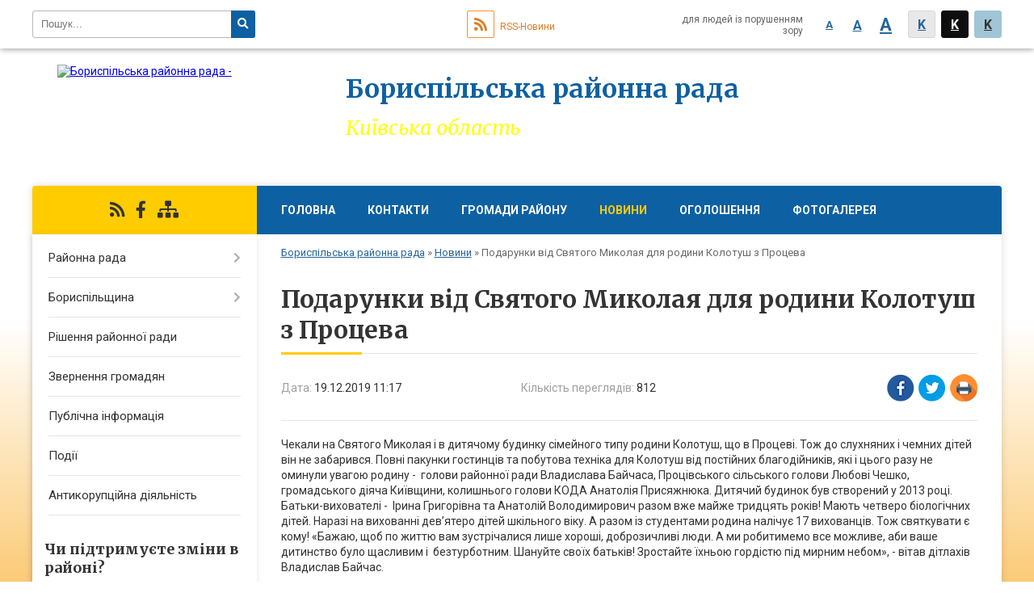

--- FILE ---
content_type: text/html; charset=UTF-8
request_url: https://boryspil.rayrada.org.ua/news/11-17-53-19-12-2019/
body_size: 8412
content:
<!DOCTYPE html>
<html lang="ua">
<head>
	<!--[if IE]><meta http-equiv="X-UA-Compatible" content="IE=edge"><![endif]-->
	<meta charset="utf-8">
	<meta name="viewport" content="width=device-width, initial-scale=1">
	<!--[if IE]><script>
		document.createElement('header');
		document.createElement('nav');
		document.createElement('main');
		document.createElement('section');
		document.createElement('article');
		document.createElement('aside');
		document.createElement('footer');
		document.createElement('figure');
		document.createElement('figcaption');
	</script><![endif]-->
	<title>Подарунки від Святого Миколая для родини Колотуш з Процева | Бориспільська районна рада</title>
	<meta name="description" content="Чекали на Святого Миколая і в дитячому будинку сімейного типу родини Колотуш, що в Процеві. Тож до слухняних і чемних дітей він не забарився. Повні пакунки гостинців та побутова техніка для Колотуш від постійних благодійників, які і цього р">
	<meta name="keywords" content="Подарунки, від, Святого, Миколая, для, родини, Колотуш, з, Процева, |, Бориспільська, районна, рада">

	
		<meta property="og:image" content="https://rada.info/upload/users_files/04054837/6ce43be5b2a3805d6e83e30314561cdd.jpg">
	<meta property="og:image:width" content="768">
	<meta property="og:image:height" content="1024">
			<meta property="og:title" content="Подарунки від Святого Миколая для родини Колотуш з Процева">
			<meta property="og:description" content="Чекали на Святого Миколая і в дитячому будинку сімейного типу родини Колотуш, що в Процеві. Тож до слухняних і чемних дітей він не забарився. Повні пакунки гостинців та побутова техніка для Колотуш від постійних благодійників, які і цього разу не оминули увагою родину - &amp;nbsp;голови районної ради Владислава Байчаса, Процівського сільського голови Любові Чешко, громадського діяча Київщини, колишнього голови КОДА Анатолія Присяжнюка. Дитячий будинок був створений у 2013 році. Батьки-вихователі - &amp;nbsp;Ірина Григорівна та Анатолій Володимирович разом вже майже тридцять років! Мають четверо біологічних дітей. Наразі на вихованні дев&amp;rsquo;ятеро дітей шкільного віку. А разом із студентами родина налічує 17 вихованців. Тож святкувати є кому! &amp;laquo;Бажаю, щоб по життю вам зустрічалися лише хороші, доброзичливі люди. А ми робитимемо все можливе, аби ваше дитинство було щасливим і&amp;nbsp; безтурботним. Шануйте своїх батьків! Зростайте їхньою гордістю під мирним небом&amp;raquo;, - вітав дітлахів Владислав Байчас.">
			<meta property="og:type" content="article">
	<meta property="og:url" content="https://boryspil.rayrada.org.ua/news/11-17-53-19-12-2019/">
	
	<link rel="apple-touch-icon" sizes="57x57" href="https://rayrada.org.ua/apple-icon-57x57.png">
	<link rel="apple-touch-icon" sizes="60x60" href="https://rayrada.org.ua/apple-icon-60x60.png">
	<link rel="apple-touch-icon" sizes="72x72" href="https://rayrada.org.ua/apple-icon-72x72.png">
	<link rel="apple-touch-icon" sizes="76x76" href="https://rayrada.org.ua/apple-icon-76x76.png">
	<link rel="apple-touch-icon" sizes="114x114" href="https://rayrada.org.ua/apple-icon-114x114.png">
	<link rel="apple-touch-icon" sizes="120x120" href="https://rayrada.org.ua/apple-icon-120x120.png">
	<link rel="apple-touch-icon" sizes="144x144" href="https://rayrada.org.ua/apple-icon-144x144.png">
	<link rel="apple-touch-icon" sizes="152x152" href="https://rayrada.org.ua/apple-icon-152x152.png">
	<link rel="apple-touch-icon" sizes="180x180" href="https://rayrada.org.ua/apple-icon-180x180.png">
	<link rel="icon" type="image/png" sizes="192x192"  href="https://rayrada.org.ua/android-icon-192x192.png">
	<link rel="icon" type="image/png" sizes="32x32" href="https://rayrada.org.ua/favicon-32x32.png">
	<link rel="icon" type="image/png" sizes="96x96" href="https://rayrada.org.ua/favicon-96x96.png">
	<link rel="icon" type="image/png" sizes="16x16" href="https://rayrada.org.ua/favicon-16x16.png">
	<link rel="manifest" href="https://rayrada.org.ua/manifest.json">
	<meta name="msapplication-TileColor" content="#ffffff">
	<meta name="msapplication-TileImage" content="https://rayrada.org.ua/ms-icon-144x144.png">
	<meta name="theme-color" content="#ffffff">

	
		<meta name="robots" content="">
	
	<link href="https://fonts.googleapis.com/css?family=Merriweather:400i,700|Roboto:400,400i,700,700i&amp;subset=cyrillic-ext" rel="stylesheet">
	<link rel="stylesheet" href="https://rayrada.org.ua/themes/nature/css/styles_vip.css?ver=2.21">
	<link rel="stylesheet" href="https://rayrada.org.ua/themes/nature/css/799/theme_vip.css?v=1769986015">
	<!--[if lt IE 9]>
	<script src="https://oss.maxcdn.com/html5shiv/3.7.2/html5shiv.min.js"></script>
	<script src="https://oss.maxcdn.com/respond/1.4.2/respond.min.js"></script>
	<![endif]-->
	<!--[if gte IE 9]>
	<style type="text/css">
		.gradient { filter: none; }
	</style>
	<![endif]-->

</head>
<body class="">


		<div id="all_screen">

						<section class="search_menu">
				<div class="wrap">
					<div class="row">
						<div class="grid-25 fl">
							<form action="https://boryspil.rayrada.org.ua/search/" class="search">
								<input type="text" name="q" value="" placeholder="Пошук..." required>
								<button type="submit" name="search" value="y"><i class="fa fa-search"></i></button>
							</form>
							<a id="alt_version_eye" href="//alt.boryspil.rayrada.org.ua/"><i class="far fa-eye"></i></a>
						</div>
						<div class="grid-75">
							<div class="row">
								<div class="grid-25" style="padding-top: 13px;">
									<div id="google_translate_element"></div>
								</div>
								<div class="grid-25" style="padding-top: 13px;">
									<a href="https://rayrada.org.ua/rss/799/" class="rss"><span><i class="fa fa-rss"></i></span> RSS-Новини</a>
								</div>
								<div class="grid-50 alt_version_block">

									<div class="alt_version">
										<div class="control_button">
											<a href="//alt.boryspil.rayrada.org.ua/?view=text-small" class="text-small" rel="nofollow">A</a>
											<a href="//alt.boryspil.rayrada.org.ua/?view=text-medium" class="text-medium" rel="nofollow">A</a>
											<a href="//alt.boryspil.rayrada.org.ua/?view=text-large" class="text-large" rel="nofollow">A</a>
											<a href="//alt.boryspil.rayrada.org.ua/?view=text-color-normal" class="text-color-normal" rel="nofollow">K</a>
											<a href="//alt.boryspil.rayrada.org.ua/?view=text-color-inverse" class="text-color-inverse" rel="nofollow">K</a>
											<a href="//alt.boryspil.rayrada.org.ua/?view=text-color-colored" class="text-color-colored" rel="nofollow">K</a>
										</div>
										<div class="for_people">
											для людей із порушенням зору
										</div>
										<div class="clearfix"></div>
									</div>

								</div>
								<div class="clearfix"></div>
							</div>
						</div>
						<div class="clearfix"></div>
					</div>
				</div>
			</section>
			
			<header>
				<div class="wrap">
					<div class="row">

						<div class="grid-75 title fr">
							<div class="gov_logo">
								<img class="svg" src="https://rayrada.org.ua/themes/nature/img/gerb.svg">
								<span class="devider"></span>
								<span class="gov_title">
									<b>gov.ua</b>
									<small>місцеве самоврядування України</small>
								</span>
							</div>
							<div class="slogans">
								<div class="slogan_1">Бориспільська районна рада</div>
								<div class="slogan_2">Київська область</div>
							</div>
						</div>
						<div class="grid-25 logo fl">
							<a href="https://boryspil.rayrada.org.ua/" id="logo">
								<img src="https://rada.info/upload/users_files/04054837/gerb/gerb_rayon_2.png" alt="Бориспільська районна рада - ">
							</a>
						</div>
						<div class="clearfix"></div>

					</div>
				</div>
			</header>

			<div class="wrap">
				<section class="middle_block">

					<div class="row">
						<div class="grid-75 fr">
							<nav class="main_menu">
								<ul>
																		<li>
										<a href="https://boryspil.rayrada.org.ua/main/">Головна</a>
																			</li>
																		<li>
										<a href="https://boryspil.rayrada.org.ua/feedback/">Контакти</a>
																			</li>
																		<li>
										<a href="https://boryspil.rayrada.org.ua/gromady-raionu-23-54-14-14-11-2021/">Громади району</a>
																			</li>
																		<li class="active">
										<a href="https://boryspil.rayrada.org.ua/news/">Новини</a>
																			</li>
																		<li>
										<a href="https://boryspil.rayrada.org.ua/ogoloshennya-12-36-59-18-04-2016/">Оголошення</a>
																			</li>
																		<li>
										<a href="https://boryspil.rayrada.org.ua/photo/">Фотогалерея</a>
																			</li>
																										</ul>

								<button class="menu-button" id="open-button"><i class="fas fa-bars"></i> Меню сайту</button>

							</nav>
							<div class="clearfix"></div>

														<section class="bread_crumbs">
								<div xmlns:v="http://rdf.data-vocabulary.org/#"><a href="https://boryspil.rayrada.org.ua/">Бориспільська районна рада</a> &raquo; <a href="https://boryspil.rayrada.org.ua/news/">Новини</a>  &raquo; <span>Подарунки від Святого Миколая для родини Колотуш з Процева</span></div>
							</section>
							
							<main>

																											<h1>Подарунки від Святого Миколая для родини Колотуш з Процева</h1>


<div class="row">
	<div class="grid-30 one_news_date">
		Дата: <span>19.12.2019 11:17</span>
	</div>
	<div class="grid-30 one_news_count">
		Кількість переглядів: <span>812</span>
	</div>
		<div class="grid-30 one_news_socials">
		<button class="social_share" data-type="fb"><img src="https://rayrada.org.ua/themes/nature/img/share/fb.png"></button>
		<button class="social_share" data-type="tw"><img src="https://rayrada.org.ua/themes/nature/img/share/tw.png"></button>
		<button class="print_btn" onclick="window.print();"><img src="https://rayrada.org.ua/themes/nature/img/share/print.png"></button>
	</div>
		<div class="clearfix"></div>
</div>

<hr>

<p>Чекали на Святого Миколая і в дитячому будинку сімейного типу родини Колотуш, що в Процеві. Тож до слухняних і чемних дітей він не забарився. Повні пакунки гостинців та побутова техніка для Колотуш від постійних благодійників, які і цього разу не оминули увагою родину - &nbsp;голови районної ради Владислава Байчаса, Процівського сільського голови Любові Чешко, громадського діяча Київщини, колишнього голови КОДА Анатолія Присяжнюка. Дитячий будинок був створений у 2013 році. Батьки-вихователі - &nbsp;Ірина Григорівна та Анатолій Володимирович разом вже майже тридцять років! Мають четверо біологічних дітей. Наразі на вихованні дев&rsquo;ятеро дітей шкільного віку. А разом із студентами родина налічує 17 вихованців. Тож святкувати є кому! &laquo;Бажаю, щоб по життю вам зустрічалися лише хороші, доброзичливі люди. А ми робитимемо все можливе, аби ваше дитинство було щасливим і&nbsp; безтурботним. Шануйте своїх батьків! Зростайте їхньою гордістю під мирним небом&raquo;, - вітав дітлахів Владислав Байчас.</p>

<p><img alt="" src="https://rada.info/upload/users_files/04054837/6ce43be5b2a3805d6e83e30314561cdd.jpg" style="height:1024px; width:768px" /></p>
<div class="clearfix"></div>

<hr>


<a name="news_comments"></a>
<h2>Коментарі:</h2>


<p>Ваш коментар може бути першим :)</p>
<p><a href="#add_comment" class="btn btn-yellow open-popup"><i class="fas fa-plus-circle"></i> Додати коментар</a></p>
<hr>

<p><a href="https://boryspil.rayrada.org.ua/news/" class="btn btn-grey">&laquo; повернутися</a></p>																	
							</main>
						</div>
						<div class="grid-25 fl">

							<div class="project_name">
								<a href="https://rayrada.org.ua/rss/799/" rel="nofollow" target="_blank" title="RSS-стрічка новин сайту"><i class="fas fa-rss"></i></a>
																								<a href="https://www.facebook.com/boryspil.rayrada" rel="nofollow" target="_blank" title="Приєднуйтесь до нас у Facebook"><i class="fab fa-facebook-f"></i></a>																<a href="https://boryspil.rayrada.org.ua/sitemap/" title="Мапа сайту"><i class="fas fa-sitemap"></i></a>
							</div>
														<aside class="left_sidebar">

																<nav class="sidebar_menu">
									<ul>
																				<li>
											<a href="https://boryspil.rayrada.org.ua/rajonna-rada-12-02-13-18-04-2016/">Районна рада</a>
																						<i class="fa fa-chevron-right"></i>
											<ul>
																								<li>
													<a href="https://boryspil.rayrada.org.ua/reglament-roboti-09-39-54-04-12-2020/">Регламент роботи</a>
																									</li>
																								<li>
													<a href="https://boryspil.rayrada.org.ua/kerivnictvo-rajonnoi-radi-12-05-06-18-04-2016/">Керівництво районної ради</a>
																									</li>
																								<li>
													<a href="https://boryspil.rayrada.org.ua/deputati-borispilskoi-rajonnoi-radivii-sklikannya-14-22-25-01-09-2016/">Депутати Бориспільської районної ради VІІI скликання</a>
																									</li>
																								<li>
													<a href="https://boryspil.rayrada.org.ua/prezidiya-rajonnoi-radi-12-11-33-18-04-2016/">Президія районної ради</a>
																									</li>
																								<li>
													<a href="https://boryspil.rayrada.org.ua/postijni-komisii-12-14-36-18-04-2016/">Постійні комісії</a>
																									</li>
																								<li>
													<a href="https://boryspil.rayrada.org.ua/dokumenti-12-22-08-18-04-2016/">Документи</a>
																									</li>
																								<li>
													<a href="https://boryspil.rayrada.org.ua/poimenne-golosuvannya-12-22-32-18-04-2016/">Поіменне голосування</a>
																									</li>
																																			</ul>
																					</li>
																				<li>
											<a href="https://boryspil.rayrada.org.ua/borispilschina-12-28-48-18-04-2016/">Бориспільщина</a>
																						<i class="fa fa-chevron-right"></i>
											<ul>
																								<li>
													<a href="https://boryspil.rayrada.org.ua/simvolika-rajonu-12-31-28-18-04-2016/">Символіка району</a>
																									</li>
																								<li>
													<a href="https://boryspil.rayrada.org.ua/istorichna-dovidka-12-32-40-18-04-2016/">Історична довідка</a>
																									</li>
																								<li>
													<a href="https://boryspil.rayrada.org.ua/pochesni-gromadyani-12-33-05-18-04-2016/">Почесні громадяни</a>
																									</li>
																								<li>
													<a href="https://boryspil.rayrada.org.ua/istorichni-postati-12-33-29-18-04-2016/">Історичні постаті</a>
																									</li>
																								<li>
													<a href="https://boryspil.rayrada.org.ua/geroi-radyanskogo-sojuzu-12-34-14-18-04-2016/">Відомі бориспільці</a>
																									</li>
																								<li>
													<a href="https://boryspil.rayrada.org.ua/investicijnij-pasport-12-34-40-18-04-2016/">Інвестиційний паспорт</a>
																									</li>
																																			</ul>
																					</li>
																				<li>
											<a href="https://boryspil.rayrada.org.ua/docs/">Рішення районної ради</a>
																					</li>
																				<li>
											<a href="https://boryspil.rayrada.org.ua/zvernennya-gromadyan-14-45-42-18-04-2016/">Звернення громадян</a>
																					</li>
																				<li>
											<a href="https://boryspil.rayrada.org.ua/publichna-informaciya-12-00-42-18-04-2016/">Публічна інформація</a>
																					</li>
																				<li>
											<a href="https://boryspil.rayrada.org.ua/more_news2/">Події</a>
																					</li>
																				<li>
											<a href="https://boryspil.rayrada.org.ua/antykorupciina-diyalnist-10-15-58-05-02-2025/">Антикорупційна діяльність</a>
																					</li>
																													</ul>
								</nav>

								
								
								
																	<div class="voting_block">

	<div class="voting_title">Чи підтримуєте зміни в районі?</div>
	
		<div class="voting_answer">
		<label>
			<input type="radio" name="voting_20" value="76"> Ні
		</label>
		<div class="progress hidden">
			<div class="progress-bar bg-danger" role="progressbar" aria-valuenow="12" aria-valuemin="0" aria-valuemax="49" style="width: 24.489795918367%">12</div>
		</div>
	</div>
			<div class="voting_answer">
		<label>
			<input type="radio" name="voting_20" value="75"> Так
		</label>
		<div class="progress hidden">
			<div class="progress-bar bg-warning" role="progressbar" aria-valuenow="31" aria-valuemin="0" aria-valuemax="49" style="width: 63.265306122449%">31</div>
		</div>
	</div>
			<div class="voting_answer">
		<label>
			<input type="radio" name="voting_20" value="77"> Скоріше так ніж ні
		</label>
		<div class="progress hidden">
			<div class="progress-bar bg-primary" role="progressbar" aria-valuenow="6" aria-valuemin="0" aria-valuemax="49" style="width: 12.244897959184%">6</div>
		</div>
	</div>
		
	<hr>

	<div class="voting_buttons">
				<button class="btn btn-yellow get_voting" data-id="20">Голосувати</button>
		<br><a href="#" class="show_voting_result">Показати результати</a>
			</div>

</div>								
																<div id="banner_block">

									<p style="text-align: center;"><a rel="nofollow" href="https://www.pfu.gov.ua/ko/536544-kontakt-tsentr-yedyna-bezkoshtovna-bagatokanalna-garyacha-telefonna-liniya-golovnogo-upravlinnya-pfu-u-kyyivskij-oblasti/" rel="nofollow"><img alt="" src="https://rada.info/upload/users_files/04054837/c392846a77d0494a8d24e61091b9357a.jpg" style="width: 300px; height: 365px;" /></a></p>

<p style="text-align: center;"><a rel="nofollow" href="https://www.youtube.com/@borispil_rayrada"><img alt="" src="https://rada.info/upload/users_files/04054837/b1e4382f6fd1b17c5758418aafc84236.jpg" style="width: 300px; height: 159px;" /></a></p>

<p style="text-align: center;"><a rel="nofollow" href="https://www.facebook.com/boryspil.rayrada" rel="nofollow"><img alt="Бориспільська районна рада у Фейсбук" src="https://rada.info/upload/users_files/04054837/56557b339e0a22f26c832e0c43a8e4c7.png" style="width: 262px; height: 79px;" /></a></p>

<h3>Корисні посилання</h3>

<p style="text-align: center;"><a rel="nofollow" href="http://www.president.gov.ua/" rel="nofollow"><img alt="ПРЕЗИДЕНТ УКРАЇНИ" src="https://gromada.info/upload/images/banner_prezident_262.png" style="height:63px; margin-bottom:2px; width:262px" /></a></p>

<p style="text-align:center"><a rel="nofollow" href="http://rada.gov.ua/" rel="nofollow" target="_blank"><img alt="" src="https://rada.info/upload/users_files/04054837/b5a63dec803e7d3703d1832a3ed79256.jpg" style="height:63px; width:262px" /></a></p>

<p style="text-align:center"><a rel="nofollow" href="http://www.kmu.gov.ua/" rel="nofollow" target="_blank"><img alt="" src="https://rada.info/upload/users_files/04054837/549c09d3bb9d8b2f7197877e1dca0093.jpg" style="height:54px; width:262px" /></a></p>

<p style="text-align:center"><a rel="nofollow" href="http://raybori.gov.ua/" rel="nofollow" target="_blank"><img alt="" src="https://rada.info/upload/users_files/04054837/5fc62ca6ea35bbd27c29d9a9965ab3e5.png" style="height:45px; width:262px" /></a></p>

<p style="text-align:center"><a rel="nofollow" href="http://kyiv-obl.gov.ua/" rel="nofollow" target="_blank"><img alt="" src="https://rada.info/upload/users_files/04054837/f178b04adc2053791c95d6a9725d1566.png" style="height:64px; width:262px" /></a></p>

<p style="text-align:center"><a rel="nofollow" href="http://kor.gov.ua/" rel="nofollow" target="_blank"><img alt="" src="https://rada.info/upload/users_files/04054837/35df433c3ce49fba660db1c438efa68e.png" style="height:67px; width:262px" /></a></p>

<p style="text-align:center"><a rel="nofollow" href="http://borispol-rada.gov.ua/" rel="nofollow" target="_blank"><img alt="" src="https://rada.info/upload/users_files/04054837/9a73dfffceaf8ea15b61d402f91bbc5b.jpg" style="height:64px; width:262px" /></a></p>

<p style="text-align:center"><a rel="nofollow" href="https://voronkivska-sr.gov.ua/" rel="nofollow"><img alt="" src="https://rada.info/upload/users_files/04054837/2f15da6b002eb66cb891b9611101d5b0.jpg" style="height:64px; width:262px" /></a></p>

<p style="text-align:center"><a rel="nofollow" href="https://gora-rada.gov.ua/" rel="nofollow"><img alt="" src="https://rada.info/upload/users_files/04054837/40894511b44cca9cb3f18d67669eb439.jpg" style="height:64px; width:262px" /></a></p>

<p style="text-align:center"><a rel="nofollow" href="https://divychkivska-gromada.gov.ua/" rel="nofollow"><img alt="" src="https://rada.info/upload/users_files/04054837/9f8345ce2760b3079366db2c36e8d6b7.jpg" style="height:64px; width:262px" /></a></p>

<p style="text-align:center"><a rel="nofollow" href="https://zolochivskarada.gov.ua/" rel="nofollow"><img alt="" src="https://rada.info/upload/users_files/04054837/bb8431a90f9cc3ab222e97a7f17b793f.jpg" style="height:64px; width:262px" /></a></p>

<p style="text-align:center"><a rel="nofollow" href="https://phm.gov.ua/" rel="nofollow"><img alt="" src="https://rada.info/upload/users_files/04054837/c11822a9d703937f8195b9ac97c3b8e1.jpg" style="height:64px; width:262px" /></a></p>

<p style="text-align:center"><a rel="nofollow" href="https://schaslyve-rada.gov.ua/" rel="nofollow"><img alt="" src="https://rada.info/upload/users_files/04054837/2d87cffc3a540ffc00c77b7ae0d568b1.jpg" style="height:64px; width:262px" /></a></p>

<p style="text-align:center"><a rel="nofollow" href="https://studenykivska-gromada.gov.ua/" rel="nofollow"><img alt="" src="https://rada.info/upload/users_files/04054837/768d1392c80aee92e1885d44dd64dda8.jpg" style="height:64px; width:262px" /></a></p>

<p style="text-align:center"><a rel="nofollow" href="https://tashanska-gromada.gov.ua/" rel="nofollow"><img alt="" src="https://rada.info/upload/users_files/04054837/44655c1aef0f6cd5c4dde26a65bac411.jpg" style="height:64px; width:262px" /></a></p>

<p style="text-align:center"><a rel="nofollow" href="https://tsg.gov.ua/" rel="nofollow"><img alt="" src="https://rada.info/upload/users_files/04054837/b8ccb739601c9a4e4e80ffad65aed96c.jpg" style="height:64px; width:262px" /></a></p>

<p style="text-align:center"><a rel="nofollow" href="https://yagotinmiska-rada.gov.ua/" rel="nofollow"><img alt="" src="https://rada.info/upload/users_files/04054837/fb374324cabe9e20d9a7aa49a1c24099.jpg" style="height:64px; width:262px" /></a></p>
<style type="text/css">.one_news{height: 100% !important; }header .gov_logo {display: none !important;}header .title{padding-right: 340px;}header .title .slogan_1{text-shadow: 1px 1px 2px white, 0 0 1em white;}
</style>
									<div class="clearfix"></div>

									
									<div class="clearfix"></div>

								</div>
								
							</aside>
						</div>
						<div class="clearfix"></div>
					</div>

					
				</section>

			</div>

			<section class="footer_block">
				<div class="mountains">
				<div class="wrap">
					<div class="other_projects">
						<a href="https://rayrada.org.ua/" target="_blank" rel="nofollow"><img src="https://rada.info/upload/footer_banner/b_rayrada_new.png" alt="Веб-сайти для районних рад України - RAYRADA.ORG.UA"></a>
						<a href="https://gromada.org.ua/" target="_blank" rel="nofollow"><img src="https://rada.info/upload/footer_banner/b_gromada_new.png" alt="Веб-сайти для громад України - GROMADA.ORG.UA"></a>
						<a href="https://rda.org.ua/" target="_blank" rel="nofollow"><img src="https://rada.info/upload/footer_banner/b_rda_new.png" alt="Веб-сайти для районних державних адміністрацій України - RDA.ORG.UA"></a>
						<a href="https://osv.org.ua/" target="_blank" rel="nofollow"><img src="https://rada.info/upload/footer_banner/b_osvita_new.png?v=1" alt="Веб-сайти для відділів освіти та освітніх закладів - OSV.ORG.UA"></a>
						<a href="https://gromada.online/" target="_blank" rel="nofollow"><img src="https://rada.info/upload/footer_banner/b_other_new.png" alt="Розробка офіційних сайтів державним організаціям"></a>
					</div>
					<div class="under_footer">
						Бориспільська районна рада - 2016-2026 &copy; Весь контент доступний за ліцензією <a href="https://creativecommons.org/licenses/by/4.0/deed.uk" target="_blank" rel="nofollow">Creative Commons Attribution 4.0 International License</a>, якщо не зазначено інше.
					</div>
				</div>
				</div>
			</section>

			<footer>
				<div class="wrap">
					<div class="row">
						<div class="grid-25 socials">
							<a href="https://rayrada.org.ua/rss/799/" rel="nofollow" target="_blank"><i class="fas fa-rss"></i></a>
							<i class="fab fa-twitter"></i>							<i class="fab fa-instagram"></i>							<a href="https://www.facebook.com/boryspil.rayrada" rel="nofollow" target="_blank"><i class="fab fa-facebook-f"></i></a>							<i class="fab fa-youtube"></i>						</div>
						<div class="grid-25 admin_auth_block">
														<a href="#auth_block" class="open-popup"><i class="fa fa-lock"></i> Вхід для <u>адміністратора</u></a>
													</div>
						<div class="grid-25">
							<div class="school_ban">
								<div class="row">
									<div class="grid-50" style="text-align: right;"><a href="https://rayrada.org.ua/" target="_blank" rel="nofollow"><img src="//rayrada.org.ua/gromada_orgua_88x31.png" alt="Rayrada.org.ua - веб сайти районних рад України"></a></div>
									<div class="grid-50 last"><a href="#get_gromada_ban" class="open-popup get_gromada_ban">Показати код для<br><u>вставки на сайт</u></a></div>
									<div class="clearfix"></div>
								</div>
							</div>
						</div>
						<div class="grid-25 developers">
							Розробка порталу: <br>
							<a href="https://vlada.ua/propozytsiyi/propozitsiya-rayrada/" target="_blank">&laquo;Vlada.ua&raquo;&trade;</a>
						</div>
						<div class="clearfix"></div>
					</div>
				</div>
			</footer>

		</div>


<script type="text/javascript" src="https://rayrada.org.ua/themes/nature/js/jquery-3.1.0.min.js"></script>
<script type="text/javascript" src="https://rayrada.org.ua/themes/nature/js/jquery-migrate-3.0.0.min.js"></script>
<script type="text/javascript" src="https://rayrada.org.ua/themes/nature/js/icheck.min.js"></script>
<script type="text/javascript" src="https://rayrada.org.ua/themes/nature/js/superfish.min.js"></script>



<script type="text/javascript" src="https://rayrada.org.ua/themes/nature/js/functions.js?v=2.3"></script>
<script type="text/javascript" src="https://rayrada.org.ua/themes/nature/js/hoverIntent.js"></script>
<script type="text/javascript" src="https://rayrada.org.ua/themes/nature/js/jquery.magnific-popup.min.js"></script>
<script type="text/javascript" src="https://rayrada.org.ua/themes/nature/js/jquery.mask.min.js"></script>


<script type="text/javascript" src="//translate.google.com/translate_a/element.js?cb=googleTranslateElementInit"></script>
<script type="text/javascript">
	function googleTranslateElementInit() {
		new google.translate.TranslateElement({
			pageLanguage: 'uk',
			includedLanguages: 'de,en,es,fr,pl',
			layout: google.translate.TranslateElement.InlineLayout.SIMPLE,
			gaTrack: true,
			gaId: 'UA-71656986-1'
		}, 'google_translate_element');
	}
</script>

<script>
  (function(i,s,o,g,r,a,m){i["GoogleAnalyticsObject"]=r;i[r]=i[r]||function(){
  (i[r].q=i[r].q||[]).push(arguments)},i[r].l=1*new Date();a=s.createElement(o),
  m=s.getElementsByTagName(o)[0];a.async=1;a.src=g;m.parentNode.insertBefore(a,m)
  })(window,document,"script","//www.google-analytics.com/analytics.js","ga");

  ga("create", "UA-71683116-1", "auto");
  ga("send", "pageview");

</script>



<div style="display: none;">
			<div id="add_comment" class="dialog-popup m">

    <h4>Коментування статті/новини</h4>

	
    	

    <form action="//rayrada.org.ua/n/actions/" method="post">

		
		<div class="form-group">
			<label for="add_comment_name" class="control-label">Ваше прізвище, ім'я та по-батькові:</label>
			<input type="text" class="form-control" id="add_comment_name" name="name" placeholder="Анонімно" value="">
		</div>

		<div class="form-group">
			<label for="add_comment_text" class="control-label">Текст коментаря: <span>*</span></label>
			<textarea class="form-control" id="add_comment_text" name="text" rows="5" required></textarea>
		</div>
		
		<div class="row">
			<div class="grid-50">
				<img id="img_captcha" src="//rayrada.org.ua/upload/pre_captcha.png">
			</div>
			<div class="grid-50">
				<div class="form-group">
					<label for="add_comment_captcha" class="control-label">Результат арифм. дії: <span>*</span></label>
					<input type="text" class="form-control" id="add_comment_captcha" name="captcha" value="" required>
				</div>
			</div>
			<div class="clearfix"></div>
		</div>
		

        <div class="form-group">
            <input type="hidden" name="news_id" value="21899">
			
			<input type="hidden" name="captcha_code" id="captcha_code" value="bd59573d65d7338fa02b67edfe8b4e66">
			
            <button type="submit" name="pAction" value="add_comment" class="btn btn-yellow">Зберегти коментар</button>
        </div>

    </form>

</div>


				<div id="get_gromada_ban" class="dialog-popup s">
    <h4>Код для вставки на сайт</h4>
    <div class="form-group">
        <img src="//rayrada.org.ua/gromada_orgua_88x31.png">
    </div>
    <div class="form-group">
        <textarea id="informer_area" class="form-control"><a href="https://rayrada.org.ua/" target="_blank"><img src="https://rayrada.org.ua/gromada_orgua_88x31.png" alt="Rayrada.org.ua - веб сайти районих рад України" /></a></textarea>
    </div>
</div>
		<div id="auth_block" class="dialog-popup s">

    <h4>Вхід для адміністратора</h4>
    <form action="//rayrada.org.ua/n/actions/" method="post">

		
        
        <div class="form-group">
            <label class="control-label" for="login">Логін: <span>*</span></label>
            <input type="text" class="form-control" name="login" id="login" value="" required>
        </div>
        <div class="form-group">
            <label class="control-label" for="password">Пароль: <span>*</span></label>
            <input type="password" class="form-control" name="password" id="password" value="" required>
        </div>
		
        <div class="form-group">
			
            <input type="hidden" name="object_id" value="799">
			<input type="hidden" name="back_url" value="https://boryspil.rayrada.org.ua/news/11-17-53-19-12-2019/">
			
            <button type="submit" class="btn btn-yellow" name="pAction" value="login_as_admin_temp">Авторизуватись</button>
        </div>

    </form>

</div>


		
				
				<div id="email_voting" class="dialog-popup m">

	
    <h4>Онлайн-опитування: Чи підтримуєте зміни в районі?</h4>
	

    <form action="//rayrada.org.ua/n/actions/" method="post" enctype="multipart/form-data">

        <div class="alert alert-warning">
            <strong>Увага!</strong> З метою уникнення фальсифікацій Ви маєте підтвердити свій голос через E-Mail
        </div>

		
        <div class="form-group">
            <label class="control-label" for="voting_email">E-Mail: <span>*</span></label>
            <input type="email" class="form-control" name="email" id="voting_email" value="" required>
        </div>
		

        <div class="form-group">
			
            <input type="hidden" name="answer_id" id="voting_anser_id" value="">
            <input type="hidden" name="voting_id" value="20">
			<input type="hidden" name="back_url" value="https://boryspil.rayrada.org.ua/news/11-17-53-19-12-2019/">
			
            <button type="submit" name="pAction" value="get_voting" class="btn btn-yellow">Підтвердити голос</button>  <a href="#" class="btn btn-grey close-popup">Скасувати</a>
        </div>

    </form>

</div>


		<div id="result_voting" class="dialog-popup m">

    <h4>Результати опитування</h4>

    <h3 id="voting_title"></h3>

    <canvas id="voting_diagram"></canvas>
    <div id="voting_results"></div>

    <div class="form-group">
        <a href="#voting" class="open-popup btn btn-yellow"><i class="far fa-list-alt"></i> Всі опитування</a>
    </div>

</div>		
																<div id="voting_confirmed" class="dialog-popup s">

    <h4>Дякуємо!</h4>

    <div class="alert alert-success">Ваш голос було зараховано</div>

</div>


					
			</div>
<script defer src="https://static.cloudflareinsights.com/beacon.min.js/vcd15cbe7772f49c399c6a5babf22c1241717689176015" integrity="sha512-ZpsOmlRQV6y907TI0dKBHq9Md29nnaEIPlkf84rnaERnq6zvWvPUqr2ft8M1aS28oN72PdrCzSjY4U6VaAw1EQ==" data-cf-beacon='{"rayId":"9c74fccf0ec63524","version":"2025.9.1","serverTiming":{"name":{"cfExtPri":true,"cfEdge":true,"cfOrigin":true,"cfL4":true,"cfSpeedBrain":true,"cfCacheStatus":true}},"token":"7e8b86600da44fffa41ff4e97d5ad1df","b":1}' crossorigin="anonymous"></script>
</body>
</html>


--- FILE ---
content_type: text/css;charset=UTF-8
request_url: https://rayrada.org.ua/themes/nature/css/styles_vip.css?ver=2.21
body_size: 30384
content:
.fa,.fab,.fad,.fal,.far,.fas{-moz-osx-font-smoothing:grayscale;-webkit-font-smoothing:antialiased;display:inline-block;font-style:normal;font-variant:normal;text-rendering:auto;line-height:1}.fa-lg{font-size:1.33333em;line-height:.75em;vertical-align:-.0667em}.fa-xs{font-size:.75em}.fa-sm{font-size:.875em}.fa-1x{font-size:1em}.fa-2x{font-size:2em}.fa-3x{font-size:3em}.fa-4x{font-size:4em}.fa-5x{font-size:5em}.fa-6x{font-size:6em}.fa-7x{font-size:7em}.fa-8x{font-size:8em}.fa-9x{font-size:9em}.fa-10x{font-size:10em}.fa-fw{text-align:center;width:1.25em}.fa-ul{list-style-type:none;margin-left:2.5em;padding-left:0}.fa-ul>li{position:relative}.fa-li{left:-2em;position:absolute;text-align:center;width:2em;line-height:inherit}.fa-border{border:.08em solid #eee;border-radius:.1em;padding:.2em .25em .15em}.fa-pull-left{float:left}.fa-pull-right{float:right}.fa.fa-pull-left,.fab.fa-pull-left,.fal.fa-pull-left,.far.fa-pull-left,.fas.fa-pull-left{margin-right:.3em}.fa.fa-pull-right,.fab.fa-pull-right,.fal.fa-pull-right,.far.fa-pull-right,.fas.fa-pull-right{margin-left:.3em}.fa-spin{-webkit-animation:fa-spin 2s linear infinite;animation:fa-spin 2s linear infinite}.fa-pulse{-webkit-animation:fa-spin 1s steps(8) infinite;animation:fa-spin 1s steps(8) infinite}@-webkit-keyframes fa-spin{0%{-webkit-transform:rotate(0deg);transform:rotate(0deg)}to{-webkit-transform:rotate(1turn);transform:rotate(1turn)}}@keyframes fa-spin{0%{-webkit-transform:rotate(0deg);transform:rotate(0deg)}to{-webkit-transform:rotate(1turn);transform:rotate(1turn)}}.fa-rotate-90{-ms-filter:"progid:DXImageTransform.Microsoft.BasicImage(rotation=1)";-webkit-transform:rotate(90deg);transform:rotate(90deg)}.fa-rotate-180{-ms-filter:"progid:DXImageTransform.Microsoft.BasicImage(rotation=2)";-webkit-transform:rotate(180deg);transform:rotate(180deg)}.fa-rotate-270{-ms-filter:"progid:DXImageTransform.Microsoft.BasicImage(rotation=3)";-webkit-transform:rotate(270deg);transform:rotate(270deg)}.fa-flip-horizontal{-ms-filter:"progid:DXImageTransform.Microsoft.BasicImage(rotation=0, mirror=1)";-webkit-transform:scaleX(-1);transform:scaleX(-1)}.fa-flip-vertical{-webkit-transform:scaleY(-1);transform:scaleY(-1)}.fa-flip-both,.fa-flip-horizontal.fa-flip-vertical,.fa-flip-vertical{-ms-filter:"progid:DXImageTransform.Microsoft.BasicImage(rotation=2, mirror=1)"}.fa-flip-both,.fa-flip-horizontal.fa-flip-vertical{-webkit-transform:scale(-1);transform:scale(-1)}:root .fa-flip-both,:root .fa-flip-horizontal,:root .fa-flip-vertical,:root .fa-rotate-90,:root .fa-rotate-180,:root .fa-rotate-270{-webkit-filter:none;filter:none}.fa-stack{display:inline-block;height:2em;line-height:2em;position:relative;vertical-align:middle;width:2.5em}.fa-stack-1x,.fa-stack-2x{left:0;position:absolute;text-align:center;width:100%}.fa-stack-1x{line-height:inherit}.fa-stack-2x{font-size:2em}.fa-inverse{color:#fff}.fa-500px:before{content:"\f26e"}.fa-accessible-icon:before{content:"\f368"}.fa-accusoft:before{content:"\f369"}.fa-acquisitions-incorporated:before{content:"\f6af"}.fa-ad:before{content:"\f641"}.fa-address-book:before{content:"\f2b9"}.fa-address-card:before{content:"\f2bb"}.fa-adjust:before{content:"\f042"}.fa-adn:before{content:"\f170"}.fa-adversal:before{content:"\f36a"}.fa-affiliatetheme:before{content:"\f36b"}.fa-air-freshener:before{content:"\f5d0"}.fa-airbnb:before{content:"\f834"}.fa-algolia:before{content:"\f36c"}.fa-align-center:before{content:"\f037"}.fa-align-justify:before{content:"\f039"}.fa-align-left:before{content:"\f036"}.fa-align-right:before{content:"\f038"}.fa-alipay:before{content:"\f642"}.fa-allergies:before{content:"\f461"}.fa-amazon:before{content:"\f270"}.fa-amazon-pay:before{content:"\f42c"}.fa-ambulance:before{content:"\f0f9"}.fa-american-sign-language-interpreting:before{content:"\f2a3"}.fa-amilia:before{content:"\f36d"}.fa-anchor:before{content:"\f13d"}.fa-android:before{content:"\f17b"}.fa-angellist:before{content:"\f209"}.fa-angle-double-down:before{content:"\f103"}.fa-angle-double-left:before{content:"\f100"}.fa-angle-double-right:before{content:"\f101"}.fa-angle-double-up:before{content:"\f102"}.fa-angle-down:before{content:"\f107"}.fa-angle-left:before{content:"\f104"}.fa-angle-right:before{content:"\f105"}.fa-angle-up:before{content:"\f106"}.fa-angry:before{content:"\f556"}.fa-angrycreative:before{content:"\f36e"}.fa-angular:before{content:"\f420"}.fa-ankh:before{content:"\f644"}.fa-app-store:before{content:"\f36f"}.fa-app-store-ios:before{content:"\f370"}.fa-apper:before{content:"\f371"}.fa-apple:before{content:"\f179"}.fa-apple-alt:before{content:"\f5d1"}.fa-apple-pay:before{content:"\f415"}.fa-archive:before{content:"\f187"}.fa-archway:before{content:"\f557"}.fa-arrow-alt-circle-down:before{content:"\f358"}.fa-arrow-alt-circle-left:before{content:"\f359"}.fa-arrow-alt-circle-right:before{content:"\f35a"}.fa-arrow-alt-circle-up:before{content:"\f35b"}.fa-arrow-circle-down:before{content:"\f0ab"}.fa-arrow-circle-left:before{content:"\f0a8"}.fa-arrow-circle-right:before{content:"\f0a9"}.fa-arrow-circle-up:before{content:"\f0aa"}.fa-arrow-down:before{content:"\f063"}.fa-arrow-left:before{content:"\f060"}.fa-arrow-right:before{content:"\f061"}.fa-arrow-up:before{content:"\f062"}.fa-arrows-alt:before{content:"\f0b2"}.fa-arrows-alt-h:before{content:"\f337"}.fa-arrows-alt-v:before{content:"\f338"}.fa-artstation:before{content:"\f77a"}.fa-assistive-listening-systems:before{content:"\f2a2"}.fa-asterisk:before{content:"\f069"}.fa-asymmetrik:before{content:"\f372"}.fa-at:before{content:"\f1fa"}.fa-atlas:before{content:"\f558"}.fa-atlassian:before{content:"\f77b"}.fa-atom:before{content:"\f5d2"}.fa-audible:before{content:"\f373"}.fa-audio-description:before{content:"\f29e"}.fa-autoprefixer:before{content:"\f41c"}.fa-avianex:before{content:"\f374"}.fa-aviato:before{content:"\f421"}.fa-award:before{content:"\f559"}.fa-aws:before{content:"\f375"}.fa-baby:before{content:"\f77c"}.fa-baby-carriage:before{content:"\f77d"}.fa-backspace:before{content:"\f55a"}.fa-backward:before{content:"\f04a"}.fa-bacon:before{content:"\f7e5"}.fa-bacteria:before{content:"\e059"}.fa-bacterium:before{content:"\e05a"}.fa-bahai:before{content:"\f666"}.fa-balance-scale:before{content:"\f24e"}.fa-balance-scale-left:before{content:"\f515"}.fa-balance-scale-right:before{content:"\f516"}.fa-ban:before{content:"\f05e"}.fa-band-aid:before{content:"\f462"}.fa-bandcamp:before{content:"\f2d5"}.fa-barcode:before{content:"\f02a"}.fa-bars:before{content:"\f0c9"}.fa-baseball-ball:before{content:"\f433"}.fa-basketball-ball:before{content:"\f434"}.fa-bath:before{content:"\f2cd"}.fa-battery-empty:before{content:"\f244"}.fa-battery-full:before{content:"\f240"}.fa-battery-half:before{content:"\f242"}.fa-battery-quarter:before{content:"\f243"}.fa-battery-three-quarters:before{content:"\f241"}.fa-battle-net:before{content:"\f835"}.fa-bed:before{content:"\f236"}.fa-beer:before{content:"\f0fc"}.fa-behance:before{content:"\f1b4"}.fa-behance-square:before{content:"\f1b5"}.fa-bell:before{content:"\f0f3"}.fa-bell-slash:before{content:"\f1f6"}.fa-bezier-curve:before{content:"\f55b"}.fa-bible:before{content:"\f647"}.fa-bicycle:before{content:"\f206"}.fa-biking:before{content:"\f84a"}.fa-bimobject:before{content:"\f378"}.fa-binoculars:before{content:"\f1e5"}.fa-biohazard:before{content:"\f780"}.fa-birthday-cake:before{content:"\f1fd"}.fa-bitbucket:before{content:"\f171"}.fa-bitcoin:before{content:"\f379"}.fa-bity:before{content:"\f37a"}.fa-black-tie:before{content:"\f27e"}.fa-blackberry:before{content:"\f37b"}.fa-blender:before{content:"\f517"}.fa-blender-phone:before{content:"\f6b6"}.fa-blind:before{content:"\f29d"}.fa-blog:before{content:"\f781"}.fa-blogger:before{content:"\f37c"}.fa-blogger-b:before{content:"\f37d"}.fa-bluetooth:before{content:"\f293"}.fa-bluetooth-b:before{content:"\f294"}.fa-bold:before{content:"\f032"}.fa-bolt:before{content:"\f0e7"}.fa-bomb:before{content:"\f1e2"}.fa-bone:before{content:"\f5d7"}.fa-bong:before{content:"\f55c"}.fa-book:before{content:"\f02d"}.fa-book-dead:before{content:"\f6b7"}.fa-book-medical:before{content:"\f7e6"}.fa-book-open:before{content:"\f518"}.fa-book-reader:before{content:"\f5da"}.fa-bookmark:before{content:"\f02e"}.fa-bootstrap:before{content:"\f836"}.fa-border-all:before{content:"\f84c"}.fa-border-none:before{content:"\f850"}.fa-border-style:before{content:"\f853"}.fa-bowling-ball:before{content:"\f436"}.fa-box:before{content:"\f466"}.fa-box-open:before{content:"\f49e"}.fa-box-tissue:before{content:"\e05b"}.fa-boxes:before{content:"\f468"}.fa-braille:before{content:"\f2a1"}.fa-brain:before{content:"\f5dc"}.fa-bread-slice:before{content:"\f7ec"}.fa-briefcase:before{content:"\f0b1"}.fa-briefcase-medical:before{content:"\f469"}.fa-broadcast-tower:before{content:"\f519"}.fa-broom:before{content:"\f51a"}.fa-brush:before{content:"\f55d"}.fa-btc:before{content:"\f15a"}.fa-buffer:before{content:"\f837"}.fa-bug:before{content:"\f188"}.fa-building:before{content:"\f1ad"}.fa-bullhorn:before{content:"\f0a1"}.fa-bullseye:before{content:"\f140"}.fa-burn:before{content:"\f46a"}.fa-buromobelexperte:before{content:"\f37f"}.fa-bus:before{content:"\f207"}.fa-bus-alt:before{content:"\f55e"}.fa-business-time:before{content:"\f64a"}.fa-buy-n-large:before{content:"\f8a6"}.fa-buysellads:before{content:"\f20d"}.fa-calculator:before{content:"\f1ec"}.fa-calendar:before{content:"\f133"}.fa-calendar-alt:before{content:"\f073"}.fa-calendar-check:before{content:"\f274"}.fa-calendar-day:before{content:"\f783"}.fa-calendar-minus:before{content:"\f272"}.fa-calendar-plus:before{content:"\f271"}.fa-calendar-times:before{content:"\f273"}.fa-calendar-week:before{content:"\f784"}.fa-camera:before{content:"\f030"}.fa-camera-retro:before{content:"\f083"}.fa-campground:before{content:"\f6bb"}.fa-canadian-maple-leaf:before{content:"\f785"}.fa-candy-cane:before{content:"\f786"}.fa-cannabis:before{content:"\f55f"}.fa-capsules:before{content:"\f46b"}.fa-car:before{content:"\f1b9"}.fa-car-alt:before{content:"\f5de"}.fa-car-battery:before{content:"\f5df"}.fa-car-crash:before{content:"\f5e1"}.fa-car-side:before{content:"\f5e4"}.fa-caravan:before{content:"\f8ff"}.fa-caret-down:before{content:"\f0d7"}.fa-caret-left:before{content:"\f0d9"}.fa-caret-right:before{content:"\f0da"}.fa-caret-square-down:before{content:"\f150"}.fa-caret-square-left:before{content:"\f191"}.fa-caret-square-right:before{content:"\f152"}.fa-caret-square-up:before{content:"\f151"}.fa-caret-up:before{content:"\f0d8"}.fa-carrot:before{content:"\f787"}.fa-cart-arrow-down:before{content:"\f218"}.fa-cart-plus:before{content:"\f217"}.fa-cash-register:before{content:"\f788"}.fa-cat:before{content:"\f6be"}.fa-cc-amazon-pay:before{content:"\f42d"}.fa-cc-amex:before{content:"\f1f3"}.fa-cc-apple-pay:before{content:"\f416"}.fa-cc-diners-club:before{content:"\f24c"}.fa-cc-discover:before{content:"\f1f2"}.fa-cc-jcb:before{content:"\f24b"}.fa-cc-mastercard:before{content:"\f1f1"}.fa-cc-paypal:before{content:"\f1f4"}.fa-cc-stripe:before{content:"\f1f5"}.fa-cc-visa:before{content:"\f1f0"}.fa-centercode:before{content:"\f380"}.fa-centos:before{content:"\f789"}.fa-certificate:before{content:"\f0a3"}.fa-chair:before{content:"\f6c0"}.fa-chalkboard:before{content:"\f51b"}.fa-chalkboard-teacher:before{content:"\f51c"}.fa-charging-station:before{content:"\f5e7"}.fa-chart-area:before{content:"\f1fe"}.fa-chart-bar:before{content:"\f080"}.fa-chart-line:before{content:"\f201"}.fa-chart-pie:before{content:"\f200"}.fa-check:before{content:"\f00c"}.fa-check-circle:before{content:"\f058"}.fa-check-double:before{content:"\f560"}.fa-check-square:before{content:"\f14a"}.fa-cheese:before{content:"\f7ef"}.fa-chess:before{content:"\f439"}.fa-chess-bishop:before{content:"\f43a"}.fa-chess-board:before{content:"\f43c"}.fa-chess-king:before{content:"\f43f"}.fa-chess-knight:before{content:"\f441"}.fa-chess-pawn:before{content:"\f443"}.fa-chess-queen:before{content:"\f445"}.fa-chess-rook:before{content:"\f447"}.fa-chevron-circle-down:before{content:"\f13a"}.fa-chevron-circle-left:before{content:"\f137"}.fa-chevron-circle-right:before{content:"\f138"}.fa-chevron-circle-up:before{content:"\f139"}.fa-chevron-down:before{content:"\f078"}.fa-chevron-left:before{content:"\f053"}.fa-chevron-right:before{content:"\f054"}.fa-chevron-up:before{content:"\f077"}.fa-child:before{content:"\f1ae"}.fa-chrome:before{content:"\f268"}.fa-chromecast:before{content:"\f838"}.fa-church:before{content:"\f51d"}.fa-circle:before{content:"\f111"}.fa-circle-notch:before{content:"\f1ce"}.fa-city:before{content:"\f64f"}.fa-clinic-medical:before{content:"\f7f2"}.fa-clipboard:before{content:"\f328"}.fa-clipboard-check:before{content:"\f46c"}.fa-clipboard-list:before{content:"\f46d"}.fa-clock:before{content:"\f017"}.fa-clone:before{content:"\f24d"}.fa-closed-captioning:before{content:"\f20a"}.fa-cloud:before{content:"\f0c2"}.fa-cloud-download-alt:before{content:"\f381"}.fa-cloud-meatball:before{content:"\f73b"}.fa-cloud-moon:before{content:"\f6c3"}.fa-cloud-moon-rain:before{content:"\f73c"}.fa-cloud-rain:before{content:"\f73d"}.fa-cloud-showers-heavy:before{content:"\f740"}.fa-cloud-sun:before{content:"\f6c4"}.fa-cloud-sun-rain:before{content:"\f743"}.fa-cloud-upload-alt:before{content:"\f382"}.fa-cloudflare:before{content:"\e07d"}.fa-cloudscale:before{content:"\f383"}.fa-cloudsmith:before{content:"\f384"}.fa-cloudversify:before{content:"\f385"}.fa-cocktail:before{content:"\f561"}.fa-code:before{content:"\f121"}.fa-code-branch:before{content:"\f126"}.fa-codepen:before{content:"\f1cb"}.fa-codiepie:before{content:"\f284"}.fa-coffee:before{content:"\f0f4"}.fa-cog:before{content:"\f013"}.fa-cogs:before{content:"\f085"}.fa-coins:before{content:"\f51e"}.fa-columns:before{content:"\f0db"}.fa-comment:before{content:"\f075"}.fa-comment-alt:before{content:"\f27a"}.fa-comment-dollar:before{content:"\f651"}.fa-comment-dots:before{content:"\f4ad"}.fa-comment-medical:before{content:"\f7f5"}.fa-comment-slash:before{content:"\f4b3"}.fa-comments:before{content:"\f086"}.fa-comments-dollar:before{content:"\f653"}.fa-compact-disc:before{content:"\f51f"}.fa-compass:before{content:"\f14e"}.fa-compress:before{content:"\f066"}.fa-compress-alt:before{content:"\f422"}.fa-compress-arrows-alt:before{content:"\f78c"}.fa-concierge-bell:before{content:"\f562"}.fa-confluence:before{content:"\f78d"}.fa-connectdevelop:before{content:"\f20e"}.fa-contao:before{content:"\f26d"}.fa-cookie:before{content:"\f563"}.fa-cookie-bite:before{content:"\f564"}.fa-copy:before{content:"\f0c5"}.fa-copyright:before{content:"\f1f9"}.fa-cotton-bureau:before{content:"\f89e"}.fa-couch:before{content:"\f4b8"}.fa-cpanel:before{content:"\f388"}.fa-creative-commons:before{content:"\f25e"}.fa-creative-commons-by:before{content:"\f4e7"}.fa-creative-commons-nc:before{content:"\f4e8"}.fa-creative-commons-nc-eu:before{content:"\f4e9"}.fa-creative-commons-nc-jp:before{content:"\f4ea"}.fa-creative-commons-nd:before{content:"\f4eb"}.fa-creative-commons-pd:before{content:"\f4ec"}.fa-creative-commons-pd-alt:before{content:"\f4ed"}.fa-creative-commons-remix:before{content:"\f4ee"}.fa-creative-commons-sa:before{content:"\f4ef"}.fa-creative-commons-sampling:before{content:"\f4f0"}.fa-creative-commons-sampling-plus:before{content:"\f4f1"}.fa-creative-commons-share:before{content:"\f4f2"}.fa-creative-commons-zero:before{content:"\f4f3"}.fa-credit-card:before{content:"\f09d"}.fa-critical-role:before{content:"\f6c9"}.fa-crop:before{content:"\f125"}.fa-crop-alt:before{content:"\f565"}.fa-cross:before{content:"\f654"}.fa-crosshairs:before{content:"\f05b"}.fa-crow:before{content:"\f520"}.fa-crown:before{content:"\f521"}.fa-crutch:before{content:"\f7f7"}.fa-css3:before{content:"\f13c"}.fa-css3-alt:before{content:"\f38b"}.fa-cube:before{content:"\f1b2"}.fa-cubes:before{content:"\f1b3"}.fa-cut:before{content:"\f0c4"}.fa-cuttlefish:before{content:"\f38c"}.fa-d-and-d:before{content:"\f38d"}.fa-d-and-d-beyond:before{content:"\f6ca"}.fa-dailymotion:before{content:"\e052"}.fa-dashcube:before{content:"\f210"}.fa-database:before{content:"\f1c0"}.fa-deaf:before{content:"\f2a4"}.fa-deezer:before{content:"\e077"}.fa-delicious:before{content:"\f1a5"}.fa-democrat:before{content:"\f747"}.fa-deploydog:before{content:"\f38e"}.fa-deskpro:before{content:"\f38f"}.fa-desktop:before{content:"\f108"}.fa-dev:before{content:"\f6cc"}.fa-deviantart:before{content:"\f1bd"}.fa-dharmachakra:before{content:"\f655"}.fa-dhl:before{content:"\f790"}.fa-diagnoses:before{content:"\f470"}.fa-diaspora:before{content:"\f791"}.fa-dice:before{content:"\f522"}.fa-dice-d20:before{content:"\f6cf"}.fa-dice-d6:before{content:"\f6d1"}.fa-dice-five:before{content:"\f523"}.fa-dice-four:before{content:"\f524"}.fa-dice-one:before{content:"\f525"}.fa-dice-six:before{content:"\f526"}.fa-dice-three:before{content:"\f527"}.fa-dice-two:before{content:"\f528"}.fa-digg:before{content:"\f1a6"}.fa-digital-ocean:before{content:"\f391"}.fa-digital-tachograph:before{content:"\f566"}.fa-directions:before{content:"\f5eb"}.fa-discord:before{content:"\f392"}.fa-discourse:before{content:"\f393"}.fa-disease:before{content:"\f7fa"}.fa-divide:before{content:"\f529"}.fa-dizzy:before{content:"\f567"}.fa-dna:before{content:"\f471"}.fa-dochub:before{content:"\f394"}.fa-docker:before{content:"\f395"}.fa-dog:before{content:"\f6d3"}.fa-dollar-sign:before{content:"\f155"}.fa-dolly:before{content:"\f472"}.fa-dolly-flatbed:before{content:"\f474"}.fa-donate:before{content:"\f4b9"}.fa-door-closed:before{content:"\f52a"}.fa-door-open:before{content:"\f52b"}.fa-dot-circle:before{content:"\f192"}.fa-dove:before{content:"\f4ba"}.fa-download:before{content:"\f019"}.fa-draft2digital:before{content:"\f396"}.fa-drafting-compass:before{content:"\f568"}.fa-dragon:before{content:"\f6d5"}.fa-draw-polygon:before{content:"\f5ee"}.fa-dribbble:before{content:"\f17d"}.fa-dribbble-square:before{content:"\f397"}.fa-dropbox:before{content:"\f16b"}.fa-drum:before{content:"\f569"}.fa-drum-steelpan:before{content:"\f56a"}.fa-drumstick-bite:before{content:"\f6d7"}.fa-drupal:before{content:"\f1a9"}.fa-dumbbell:before{content:"\f44b"}.fa-dumpster:before{content:"\f793"}.fa-dumpster-fire:before{content:"\f794"}.fa-dungeon:before{content:"\f6d9"}.fa-dyalog:before{content:"\f399"}.fa-earlybirds:before{content:"\f39a"}.fa-ebay:before{content:"\f4f4"}.fa-edge:before{content:"\f282"}.fa-edge-legacy:before{content:"\e078"}.fa-edit:before{content:"\f044"}.fa-egg:before{content:"\f7fb"}.fa-eject:before{content:"\f052"}.fa-elementor:before{content:"\f430"}.fa-ellipsis-h:before{content:"\f141"}.fa-ellipsis-v:before{content:"\f142"}.fa-ello:before{content:"\f5f1"}.fa-ember:before{content:"\f423"}.fa-empire:before{content:"\f1d1"}.fa-envelope:before{content:"\f0e0"}.fa-envelope-open:before{content:"\f2b6"}.fa-envelope-open-text:before{content:"\f658"}.fa-envelope-square:before{content:"\f199"}.fa-envira:before{content:"\f299"}.fa-equals:before{content:"\f52c"}.fa-eraser:before{content:"\f12d"}.fa-erlang:before{content:"\f39d"}.fa-ethereum:before{content:"\f42e"}.fa-ethernet:before{content:"\f796"}.fa-etsy:before{content:"\f2d7"}.fa-euro-sign:before{content:"\f153"}.fa-evernote:before{content:"\f839"}.fa-exchange-alt:before{content:"\f362"}.fa-exclamation:before{content:"\f12a"}.fa-exclamation-circle:before{content:"\f06a"}.fa-exclamation-triangle:before{content:"\f071"}.fa-expand:before{content:"\f065"}.fa-expand-alt:before{content:"\f424"}.fa-expand-arrows-alt:before{content:"\f31e"}.fa-expeditedssl:before{content:"\f23e"}.fa-external-link-alt:before{content:"\f35d"}.fa-external-link-square-alt:before{content:"\f360"}.fa-eye:before{content:"\f06e"}.fa-eye-dropper:before{content:"\f1fb"}.fa-eye-slash:before{content:"\f070"}.fa-facebook:before{content:"\f09a"}.fa-facebook-f:before{content:"\f39e"}.fa-facebook-messenger:before{content:"\f39f"}.fa-facebook-square:before{content:"\f082"}.fa-fan:before{content:"\f863"}.fa-fantasy-flight-games:before{content:"\f6dc"}.fa-fast-backward:before{content:"\f049"}.fa-fast-forward:before{content:"\f050"}.fa-faucet:before{content:"\e005"}.fa-fax:before{content:"\f1ac"}.fa-feather:before{content:"\f52d"}.fa-feather-alt:before{content:"\f56b"}.fa-fedex:before{content:"\f797"}.fa-fedora:before{content:"\f798"}.fa-female:before{content:"\f182"}.fa-fighter-jet:before{content:"\f0fb"}.fa-figma:before{content:"\f799"}.fa-file:before{content:"\f15b"}.fa-file-alt:before{content:"\f15c"}.fa-file-archive:before{content:"\f1c6"}.fa-file-audio:before{content:"\f1c7"}.fa-file-code:before{content:"\f1c9"}.fa-file-contract:before{content:"\f56c"}.fa-file-csv:before{content:"\f6dd"}.fa-file-download:before{content:"\f56d"}.fa-file-excel:before{content:"\f1c3"}.fa-file-export:before{content:"\f56e"}.fa-file-image:before{content:"\f1c5"}.fa-file-import:before{content:"\f56f"}.fa-file-invoice:before{content:"\f570"}.fa-file-invoice-dollar:before{content:"\f571"}.fa-file-medical:before{content:"\f477"}.fa-file-medical-alt:before{content:"\f478"}.fa-file-pdf:before{content:"\f1c1"}.fa-file-powerpoint:before{content:"\f1c4"}.fa-file-prescription:before{content:"\f572"}.fa-file-signature:before{content:"\f573"}.fa-file-upload:before{content:"\f574"}.fa-file-video:before{content:"\f1c8"}.fa-file-word:before{content:"\f1c2"}.fa-fill:before{content:"\f575"}.fa-fill-drip:before{content:"\f576"}.fa-film:before{content:"\f008"}.fa-filter:before{content:"\f0b0"}.fa-fingerprint:before{content:"\f577"}.fa-fire:before{content:"\f06d"}.fa-fire-alt:before{content:"\f7e4"}.fa-fire-extinguisher:before{content:"\f134"}.fa-firefox:before{content:"\f269"}.fa-firefox-browser:before{content:"\e007"}.fa-first-aid:before{content:"\f479"}.fa-first-order:before{content:"\f2b0"}.fa-first-order-alt:before{content:"\f50a"}.fa-firstdraft:before{content:"\f3a1"}.fa-fish:before{content:"\f578"}.fa-fist-raised:before{content:"\f6de"}.fa-flag:before{content:"\f024"}.fa-flag-checkered:before{content:"\f11e"}.fa-flag-usa:before{content:"\f74d"}.fa-flask:before{content:"\f0c3"}.fa-flickr:before{content:"\f16e"}.fa-flipboard:before{content:"\f44d"}.fa-flushed:before{content:"\f579"}.fa-fly:before{content:"\f417"}.fa-folder:before{content:"\f07b"}.fa-folder-minus:before{content:"\f65d"}.fa-folder-open:before{content:"\f07c"}.fa-folder-plus:before{content:"\f65e"}.fa-font:before{content:"\f031"}.fa-font-awesome:before{content:"\f2b4"}.fa-font-awesome-alt:before{content:"\f35c"}.fa-font-awesome-flag:before{content:"\f425"}.fa-font-awesome-logo-full:before{content:"\f4e6"}.fa-fonticons:before{content:"\f280"}.fa-fonticons-fi:before{content:"\f3a2"}.fa-football-ball:before{content:"\f44e"}.fa-fort-awesome:before{content:"\f286"}.fa-fort-awesome-alt:before{content:"\f3a3"}.fa-forumbee:before{content:"\f211"}.fa-forward:before{content:"\f04e"}.fa-foursquare:before{content:"\f180"}.fa-free-code-camp:before{content:"\f2c5"}.fa-freebsd:before{content:"\f3a4"}.fa-frog:before{content:"\f52e"}.fa-frown:before{content:"\f119"}.fa-frown-open:before{content:"\f57a"}.fa-fulcrum:before{content:"\f50b"}.fa-funnel-dollar:before{content:"\f662"}.fa-futbol:before{content:"\f1e3"}.fa-galactic-republic:before{content:"\f50c"}.fa-galactic-senate:before{content:"\f50d"}.fa-gamepad:before{content:"\f11b"}.fa-gas-pump:before{content:"\f52f"}.fa-gavel:before{content:"\f0e3"}.fa-gem:before{content:"\f3a5"}.fa-genderless:before{content:"\f22d"}.fa-get-pocket:before{content:"\f265"}.fa-gg:before{content:"\f260"}.fa-gg-circle:before{content:"\f261"}.fa-ghost:before{content:"\f6e2"}.fa-gift:before{content:"\f06b"}.fa-gifts:before{content:"\f79c"}.fa-git:before{content:"\f1d3"}.fa-git-alt:before{content:"\f841"}.fa-git-square:before{content:"\f1d2"}.fa-github:before{content:"\f09b"}.fa-github-alt:before{content:"\f113"}.fa-github-square:before{content:"\f092"}.fa-gitkraken:before{content:"\f3a6"}.fa-gitlab:before{content:"\f296"}.fa-gitter:before{content:"\f426"}.fa-glass-cheers:before{content:"\f79f"}.fa-glass-martini:before{content:"\f000"}.fa-glass-martini-alt:before{content:"\f57b"}.fa-glass-whiskey:before{content:"\f7a0"}.fa-glasses:before{content:"\f530"}.fa-glide:before{content:"\f2a5"}.fa-glide-g:before{content:"\f2a6"}.fa-globe:before{content:"\f0ac"}.fa-globe-africa:before{content:"\f57c"}.fa-globe-americas:before{content:"\f57d"}.fa-globe-asia:before{content:"\f57e"}.fa-globe-europe:before{content:"\f7a2"}.fa-gofore:before{content:"\f3a7"}.fa-golf-ball:before{content:"\f450"}.fa-goodreads:before{content:"\f3a8"}.fa-goodreads-g:before{content:"\f3a9"}.fa-google:before{content:"\f1a0"}.fa-google-drive:before{content:"\f3aa"}.fa-google-pay:before{content:"\e079"}.fa-google-play:before{content:"\f3ab"}.fa-google-plus:before{content:"\f2b3"}.fa-google-plus-g:before{content:"\f0d5"}.fa-google-plus-square:before{content:"\f0d4"}.fa-google-wallet:before{content:"\f1ee"}.fa-gopuram:before{content:"\f664"}.fa-graduation-cap:before{content:"\f19d"}.fa-gratipay:before{content:"\f184"}.fa-grav:before{content:"\f2d6"}.fa-greater-than:before{content:"\f531"}.fa-greater-than-equal:before{content:"\f532"}.fa-grimace:before{content:"\f57f"}.fa-grin:before{content:"\f580"}.fa-grin-alt:before{content:"\f581"}.fa-grin-beam:before{content:"\f582"}.fa-grin-beam-sweat:before{content:"\f583"}.fa-grin-hearts:before{content:"\f584"}.fa-grin-squint:before{content:"\f585"}.fa-grin-squint-tears:before{content:"\f586"}.fa-grin-stars:before{content:"\f587"}.fa-grin-tears:before{content:"\f588"}.fa-grin-tongue:before{content:"\f589"}.fa-grin-tongue-squint:before{content:"\f58a"}.fa-grin-tongue-wink:before{content:"\f58b"}.fa-grin-wink:before{content:"\f58c"}.fa-grip-horizontal:before{content:"\f58d"}.fa-grip-lines:before{content:"\f7a4"}.fa-grip-lines-vertical:before{content:"\f7a5"}.fa-grip-vertical:before{content:"\f58e"}.fa-gripfire:before{content:"\f3ac"}.fa-grunt:before{content:"\f3ad"}.fa-guilded:before{content:"\e07e"}.fa-guitar:before{content:"\f7a6"}.fa-gulp:before{content:"\f3ae"}.fa-h-square:before{content:"\f0fd"}.fa-hacker-news:before{content:"\f1d4"}.fa-hacker-news-square:before{content:"\f3af"}.fa-hackerrank:before{content:"\f5f7"}.fa-hamburger:before{content:"\f805"}.fa-hammer:before{content:"\f6e3"}.fa-hamsa:before{content:"\f665"}.fa-hand-holding:before{content:"\f4bd"}.fa-hand-holding-heart:before{content:"\f4be"}.fa-hand-holding-medical:before{content:"\e05c"}.fa-hand-holding-usd:before{content:"\f4c0"}.fa-hand-holding-water:before{content:"\f4c1"}.fa-hand-lizard:before{content:"\f258"}.fa-hand-middle-finger:before{content:"\f806"}.fa-hand-paper:before{content:"\f256"}.fa-hand-peace:before{content:"\f25b"}.fa-hand-point-down:before{content:"\f0a7"}.fa-hand-point-left:before{content:"\f0a5"}.fa-hand-point-right:before{content:"\f0a4"}.fa-hand-point-up:before{content:"\f0a6"}.fa-hand-pointer:before{content:"\f25a"}.fa-hand-rock:before{content:"\f255"}.fa-hand-scissors:before{content:"\f257"}.fa-hand-sparkles:before{content:"\e05d"}.fa-hand-spock:before{content:"\f259"}.fa-hands:before{content:"\f4c2"}.fa-hands-helping:before{content:"\f4c4"}.fa-hands-wash:before{content:"\e05e"}.fa-handshake:before{content:"\f2b5"}.fa-handshake-alt-slash:before{content:"\e05f"}.fa-handshake-slash:before{content:"\e060"}.fa-hanukiah:before{content:"\f6e6"}.fa-hard-hat:before{content:"\f807"}.fa-hashtag:before{content:"\f292"}.fa-hat-cowboy:before{content:"\f8c0"}.fa-hat-cowboy-side:before{content:"\f8c1"}.fa-hat-wizard:before{content:"\f6e8"}.fa-hdd:before{content:"\f0a0"}.fa-head-side-cough:before{content:"\e061"}.fa-head-side-cough-slash:before{content:"\e062"}.fa-head-side-mask:before{content:"\e063"}.fa-head-side-virus:before{content:"\e064"}.fa-heading:before{content:"\f1dc"}.fa-headphones:before{content:"\f025"}.fa-headphones-alt:before{content:"\f58f"}.fa-headset:before{content:"\f590"}.fa-heart:before{content:"\f004"}.fa-heart-broken:before{content:"\f7a9"}.fa-heartbeat:before{content:"\f21e"}.fa-helicopter:before{content:"\f533"}.fa-highlighter:before{content:"\f591"}.fa-hiking:before{content:"\f6ec"}.fa-hippo:before{content:"\f6ed"}.fa-hips:before{content:"\f452"}.fa-hire-a-helper:before{content:"\f3b0"}.fa-history:before{content:"\f1da"}.fa-hive:before{content:"\e07f"}.fa-hockey-puck:before{content:"\f453"}.fa-holly-berry:before{content:"\f7aa"}.fa-home:before{content:"\f015"}.fa-hooli:before{content:"\f427"}.fa-hornbill:before{content:"\f592"}.fa-horse:before{content:"\f6f0"}.fa-horse-head:before{content:"\f7ab"}.fa-hospital:before{content:"\f0f8"}.fa-hospital-alt:before{content:"\f47d"}.fa-hospital-symbol:before{content:"\f47e"}.fa-hospital-user:before{content:"\f80d"}.fa-hot-tub:before{content:"\f593"}.fa-hotdog:before{content:"\f80f"}.fa-hotel:before{content:"\f594"}.fa-hotjar:before{content:"\f3b1"}.fa-hourglass:before{content:"\f254"}.fa-hourglass-end:before{content:"\f253"}.fa-hourglass-half:before{content:"\f252"}.fa-hourglass-start:before{content:"\f251"}.fa-house-damage:before{content:"\f6f1"}.fa-house-user:before{content:"\e065"}.fa-houzz:before{content:"\f27c"}.fa-hryvnia:before{content:"\f6f2"}.fa-html5:before{content:"\f13b"}.fa-hubspot:before{content:"\f3b2"}.fa-i-cursor:before{content:"\f246"}.fa-ice-cream:before{content:"\f810"}.fa-icicles:before{content:"\f7ad"}.fa-icons:before{content:"\f86d"}.fa-id-badge:before{content:"\f2c1"}.fa-id-card:before{content:"\f2c2"}.fa-id-card-alt:before{content:"\f47f"}.fa-ideal:before{content:"\e013"}.fa-igloo:before{content:"\f7ae"}.fa-image:before{content:"\f03e"}.fa-images:before{content:"\f302"}.fa-imdb:before{content:"\f2d8"}.fa-inbox:before{content:"\f01c"}.fa-indent:before{content:"\f03c"}.fa-industry:before{content:"\f275"}.fa-infinity:before{content:"\f534"}.fa-info:before{content:"\f129"}.fa-info-circle:before{content:"\f05a"}.fa-innosoft:before{content:"\e080"}.fa-instagram:before{content:"\f16d"}.fa-instagram-square:before{content:"\e055"}.fa-instalod:before{content:"\e081"}.fa-intercom:before{content:"\f7af"}.fa-internet-explorer:before{content:"\f26b"}.fa-invision:before{content:"\f7b0"}.fa-ioxhost:before{content:"\f208"}.fa-italic:before{content:"\f033"}.fa-itch-io:before{content:"\f83a"}.fa-itunes:before{content:"\f3b4"}.fa-itunes-note:before{content:"\f3b5"}.fa-java:before{content:"\f4e4"}.fa-jedi:before{content:"\f669"}.fa-jedi-order:before{content:"\f50e"}.fa-jenkins:before{content:"\f3b6"}.fa-jira:before{content:"\f7b1"}.fa-joget:before{content:"\f3b7"}.fa-joint:before{content:"\f595"}.fa-joomla:before{content:"\f1aa"}.fa-journal-whills:before{content:"\f66a"}.fa-js:before{content:"\f3b8"}.fa-js-square:before{content:"\f3b9"}.fa-jsfiddle:before{content:"\f1cc"}.fa-kaaba:before{content:"\f66b"}.fa-kaggle:before{content:"\f5fa"}.fa-key:before{content:"\f084"}.fa-keybase:before{content:"\f4f5"}.fa-keyboard:before{content:"\f11c"}.fa-keycdn:before{content:"\f3ba"}.fa-khanda:before{content:"\f66d"}.fa-kickstarter:before{content:"\f3bb"}.fa-kickstarter-k:before{content:"\f3bc"}.fa-kiss:before{content:"\f596"}.fa-kiss-beam:before{content:"\f597"}.fa-kiss-wink-heart:before{content:"\f598"}.fa-kiwi-bird:before{content:"\f535"}.fa-korvue:before{content:"\f42f"}.fa-landmark:before{content:"\f66f"}.fa-language:before{content:"\f1ab"}.fa-laptop:before{content:"\f109"}.fa-laptop-code:before{content:"\f5fc"}.fa-laptop-house:before{content:"\e066"}.fa-laptop-medical:before{content:"\f812"}.fa-laravel:before{content:"\f3bd"}.fa-lastfm:before{content:"\f202"}.fa-lastfm-square:before{content:"\f203"}.fa-laugh:before{content:"\f599"}.fa-laugh-beam:before{content:"\f59a"}.fa-laugh-squint:before{content:"\f59b"}.fa-laugh-wink:before{content:"\f59c"}.fa-layer-group:before{content:"\f5fd"}.fa-leaf:before{content:"\f06c"}.fa-leanpub:before{content:"\f212"}.fa-lemon:before{content:"\f094"}.fa-less:before{content:"\f41d"}.fa-less-than:before{content:"\f536"}.fa-less-than-equal:before{content:"\f537"}.fa-level-down-alt:before{content:"\f3be"}.fa-level-up-alt:before{content:"\f3bf"}.fa-life-ring:before{content:"\f1cd"}.fa-lightbulb:before{content:"\f0eb"}.fa-line:before{content:"\f3c0"}.fa-link:before{content:"\f0c1"}.fa-linkedin:before{content:"\f08c"}.fa-linkedin-in:before{content:"\f0e1"}.fa-linode:before{content:"\f2b8"}.fa-linux:before{content:"\f17c"}.fa-lira-sign:before{content:"\f195"}.fa-list:before{content:"\f03a"}.fa-list-alt:before{content:"\f022"}.fa-list-ol:before{content:"\f0cb"}.fa-list-ul:before{content:"\f0ca"}.fa-location-arrow:before{content:"\f124"}.fa-lock:before{content:"\f023"}.fa-lock-open:before{content:"\f3c1"}.fa-long-arrow-alt-down:before{content:"\f309"}.fa-long-arrow-alt-left:before{content:"\f30a"}.fa-long-arrow-alt-right:before{content:"\f30b"}.fa-long-arrow-alt-up:before{content:"\f30c"}.fa-low-vision:before{content:"\f2a8"}.fa-luggage-cart:before{content:"\f59d"}.fa-lungs:before{content:"\f604"}.fa-lungs-virus:before{content:"\e067"}.fa-lyft:before{content:"\f3c3"}.fa-magento:before{content:"\f3c4"}.fa-magic:before{content:"\f0d0"}.fa-magnet:before{content:"\f076"}.fa-mail-bulk:before{content:"\f674"}.fa-mailchimp:before{content:"\f59e"}.fa-male:before{content:"\f183"}.fa-mandalorian:before{content:"\f50f"}.fa-map:before{content:"\f279"}.fa-map-marked:before{content:"\f59f"}.fa-map-marked-alt:before{content:"\f5a0"}.fa-map-marker:before{content:"\f041"}.fa-map-marker-alt:before{content:"\f3c5"}.fa-map-pin:before{content:"\f276"}.fa-map-signs:before{content:"\f277"}.fa-markdown:before{content:"\f60f"}.fa-marker:before{content:"\f5a1"}.fa-mars:before{content:"\f222"}.fa-mars-double:before{content:"\f227"}.fa-mars-stroke:before{content:"\f229"}.fa-mars-stroke-h:before{content:"\f22b"}.fa-mars-stroke-v:before{content:"\f22a"}.fa-mask:before{content:"\f6fa"}.fa-mastodon:before{content:"\f4f6"}.fa-maxcdn:before{content:"\f136"}.fa-mdb:before{content:"\f8ca"}.fa-medal:before{content:"\f5a2"}.fa-medapps:before{content:"\f3c6"}.fa-medium:before{content:"\f23a"}.fa-medium-m:before{content:"\f3c7"}.fa-medkit:before{content:"\f0fa"}.fa-medrt:before{content:"\f3c8"}.fa-meetup:before{content:"\f2e0"}.fa-megaport:before{content:"\f5a3"}.fa-meh:before{content:"\f11a"}.fa-meh-blank:before{content:"\f5a4"}.fa-meh-rolling-eyes:before{content:"\f5a5"}.fa-memory:before{content:"\f538"}.fa-mendeley:before{content:"\f7b3"}.fa-menorah:before{content:"\f676"}.fa-mercury:before{content:"\f223"}.fa-meteor:before{content:"\f753"}.fa-microblog:before{content:"\e01a"}.fa-microchip:before{content:"\f2db"}.fa-microphone:before{content:"\f130"}.fa-microphone-alt:before{content:"\f3c9"}.fa-microphone-alt-slash:before{content:"\f539"}.fa-microphone-slash:before{content:"\f131"}.fa-microscope:before{content:"\f610"}.fa-microsoft:before{content:"\f3ca"}.fa-minus:before{content:"\f068"}.fa-minus-circle:before{content:"\f056"}.fa-minus-square:before{content:"\f146"}.fa-mitten:before{content:"\f7b5"}.fa-mix:before{content:"\f3cb"}.fa-mixcloud:before{content:"\f289"}.fa-mixer:before{content:"\e056"}.fa-mizuni:before{content:"\f3cc"}.fa-mobile:before{content:"\f10b"}.fa-mobile-alt:before{content:"\f3cd"}.fa-modx:before{content:"\f285"}.fa-monero:before{content:"\f3d0"}.fa-money-bill:before{content:"\f0d6"}.fa-money-bill-alt:before{content:"\f3d1"}.fa-money-bill-wave:before{content:"\f53a"}.fa-money-bill-wave-alt:before{content:"\f53b"}.fa-money-check:before{content:"\f53c"}.fa-money-check-alt:before{content:"\f53d"}.fa-monument:before{content:"\f5a6"}.fa-moon:before{content:"\f186"}.fa-mortar-pestle:before{content:"\f5a7"}.fa-mosque:before{content:"\f678"}.fa-motorcycle:before{content:"\f21c"}.fa-mountain:before{content:"\f6fc"}.fa-mouse:before{content:"\f8cc"}.fa-mouse-pointer:before{content:"\f245"}.fa-mug-hot:before{content:"\f7b6"}.fa-music:before{content:"\f001"}.fa-napster:before{content:"\f3d2"}.fa-neos:before{content:"\f612"}.fa-network-wired:before{content:"\f6ff"}.fa-neuter:before{content:"\f22c"}.fa-newspaper:before{content:"\f1ea"}.fa-nimblr:before{content:"\f5a8"}.fa-node:before{content:"\f419"}.fa-node-js:before{content:"\f3d3"}.fa-not-equal:before{content:"\f53e"}.fa-notes-medical:before{content:"\f481"}.fa-npm:before{content:"\f3d4"}.fa-ns8:before{content:"\f3d5"}.fa-nutritionix:before{content:"\f3d6"}.fa-object-group:before{content:"\f247"}.fa-object-ungroup:before{content:"\f248"}.fa-octopus-deploy:before{content:"\e082"}.fa-odnoklassniki:before{content:"\f263"}.fa-odnoklassniki-square:before{content:"\f264"}.fa-oil-can:before{content:"\f613"}.fa-old-republic:before{content:"\f510"}.fa-om:before{content:"\f679"}.fa-opencart:before{content:"\f23d"}.fa-openid:before{content:"\f19b"}.fa-opera:before{content:"\f26a"}.fa-optin-monster:before{content:"\f23c"}.fa-orcid:before{content:"\f8d2"}.fa-osi:before{content:"\f41a"}.fa-otter:before{content:"\f700"}.fa-outdent:before{content:"\f03b"}.fa-page4:before{content:"\f3d7"}.fa-pagelines:before{content:"\f18c"}.fa-pager:before{content:"\f815"}.fa-paint-brush:before{content:"\f1fc"}.fa-paint-roller:before{content:"\f5aa"}.fa-palette:before{content:"\f53f"}.fa-palfed:before{content:"\f3d8"}.fa-pallet:before{content:"\f482"}.fa-paper-plane:before{content:"\f1d8"}.fa-paperclip:before{content:"\f0c6"}.fa-parachute-box:before{content:"\f4cd"}.fa-paragraph:before{content:"\f1dd"}.fa-parking:before{content:"\f540"}.fa-passport:before{content:"\f5ab"}.fa-pastafarianism:before{content:"\f67b"}.fa-paste:before{content:"\f0ea"}.fa-patreon:before{content:"\f3d9"}.fa-pause:before{content:"\f04c"}.fa-pause-circle:before{content:"\f28b"}.fa-paw:before{content:"\f1b0"}.fa-paypal:before{content:"\f1ed"}.fa-peace:before{content:"\f67c"}.fa-pen:before{content:"\f304"}.fa-pen-alt:before{content:"\f305"}.fa-pen-fancy:before{content:"\f5ac"}.fa-pen-nib:before{content:"\f5ad"}.fa-pen-square:before{content:"\f14b"}.fa-pencil-alt:before{content:"\f303"}.fa-pencil-ruler:before{content:"\f5ae"}.fa-penny-arcade:before{content:"\f704"}.fa-people-arrows:before{content:"\e068"}.fa-people-carry:before{content:"\f4ce"}.fa-pepper-hot:before{content:"\f816"}.fa-perbyte:before{content:"\e083"}.fa-percent:before{content:"\f295"}.fa-percentage:before{content:"\f541"}.fa-periscope:before{content:"\f3da"}.fa-person-booth:before{content:"\f756"}.fa-phabricator:before{content:"\f3db"}.fa-phoenix-framework:before{content:"\f3dc"}.fa-phoenix-squadron:before{content:"\f511"}.fa-phone:before{content:"\f095"}.fa-phone-alt:before{content:"\f879"}.fa-phone-slash:before{content:"\f3dd"}.fa-phone-square:before{content:"\f098"}.fa-phone-square-alt:before{content:"\f87b"}.fa-phone-volume:before{content:"\f2a0"}.fa-photo-video:before{content:"\f87c"}.fa-php:before{content:"\f457"}.fa-pied-piper:before{content:"\f2ae"}.fa-pied-piper-alt:before{content:"\f1a8"}.fa-pied-piper-hat:before{content:"\f4e5"}.fa-pied-piper-pp:before{content:"\f1a7"}.fa-pied-piper-square:before{content:"\e01e"}.fa-piggy-bank:before{content:"\f4d3"}.fa-pills:before{content:"\f484"}.fa-pinterest:before{content:"\f0d2"}.fa-pinterest-p:before{content:"\f231"}.fa-pinterest-square:before{content:"\f0d3"}.fa-pizza-slice:before{content:"\f818"}.fa-place-of-worship:before{content:"\f67f"}.fa-plane:before{content:"\f072"}.fa-plane-arrival:before{content:"\f5af"}.fa-plane-departure:before{content:"\f5b0"}.fa-plane-slash:before{content:"\e069"}.fa-play:before{content:"\f04b"}.fa-play-circle:before{content:"\f144"}.fa-playstation:before{content:"\f3df"}.fa-plug:before{content:"\f1e6"}.fa-plus:before{content:"\f067"}.fa-plus-circle:before{content:"\f055"}.fa-plus-square:before{content:"\f0fe"}.fa-podcast:before{content:"\f2ce"}.fa-poll:before{content:"\f681"}.fa-poll-h:before{content:"\f682"}.fa-poo:before{content:"\f2fe"}.fa-poo-storm:before{content:"\f75a"}.fa-poop:before{content:"\f619"}.fa-portrait:before{content:"\f3e0"}.fa-pound-sign:before{content:"\f154"}.fa-power-off:before{content:"\f011"}.fa-pray:before{content:"\f683"}.fa-praying-hands:before{content:"\f684"}.fa-prescription:before{content:"\f5b1"}.fa-prescription-bottle:before{content:"\f485"}.fa-prescription-bottle-alt:before{content:"\f486"}.fa-print:before{content:"\f02f"}.fa-procedures:before{content:"\f487"}.fa-product-hunt:before{content:"\f288"}.fa-project-diagram:before{content:"\f542"}.fa-pump-medical:before{content:"\e06a"}.fa-pump-soap:before{content:"\e06b"}.fa-pushed:before{content:"\f3e1"}.fa-puzzle-piece:before{content:"\f12e"}.fa-python:before{content:"\f3e2"}.fa-qq:before{content:"\f1d6"}.fa-qrcode:before{content:"\f029"}.fa-question:before{content:"\f128"}.fa-question-circle:before{content:"\f059"}.fa-quidditch:before{content:"\f458"}.fa-quinscape:before{content:"\f459"}.fa-quora:before{content:"\f2c4"}.fa-quote-left:before{content:"\f10d"}.fa-quote-right:before{content:"\f10e"}.fa-quran:before{content:"\f687"}.fa-r-project:before{content:"\f4f7"}.fa-radiation:before{content:"\f7b9"}.fa-radiation-alt:before{content:"\f7ba"}.fa-rainbow:before{content:"\f75b"}.fa-random:before{content:"\f074"}.fa-raspberry-pi:before{content:"\f7bb"}.fa-ravelry:before{content:"\f2d9"}.fa-react:before{content:"\f41b"}.fa-reacteurope:before{content:"\f75d"}.fa-readme:before{content:"\f4d5"}.fa-rebel:before{content:"\f1d0"}.fa-receipt:before{content:"\f543"}.fa-record-vinyl:before{content:"\f8d9"}.fa-recycle:before{content:"\f1b8"}.fa-red-river:before{content:"\f3e3"}.fa-reddit:before{content:"\f1a1"}.fa-reddit-alien:before{content:"\f281"}.fa-reddit-square:before{content:"\f1a2"}.fa-redhat:before{content:"\f7bc"}.fa-redo:before{content:"\f01e"}.fa-redo-alt:before{content:"\f2f9"}.fa-registered:before{content:"\f25d"}.fa-remove-format:before{content:"\f87d"}.fa-renren:before{content:"\f18b"}.fa-reply:before{content:"\f3e5"}.fa-reply-all:before{content:"\f122"}.fa-replyd:before{content:"\f3e6"}.fa-republican:before{content:"\f75e"}.fa-researchgate:before{content:"\f4f8"}.fa-resolving:before{content:"\f3e7"}.fa-restroom:before{content:"\f7bd"}.fa-retweet:before{content:"\f079"}.fa-rev:before{content:"\f5b2"}.fa-ribbon:before{content:"\f4d6"}.fa-ring:before{content:"\f70b"}.fa-road:before{content:"\f018"}.fa-robot:before{content:"\f544"}.fa-rocket:before{content:"\f135"}.fa-rocketchat:before{content:"\f3e8"}.fa-rockrms:before{content:"\f3e9"}.fa-route:before{content:"\f4d7"}.fa-rss:before{content:"\f09e"}.fa-rss-square:before{content:"\f143"}.fa-ruble-sign:before{content:"\f158"}.fa-ruler:before{content:"\f545"}.fa-ruler-combined:before{content:"\f546"}.fa-ruler-horizontal:before{content:"\f547"}.fa-ruler-vertical:before{content:"\f548"}.fa-running:before{content:"\f70c"}.fa-rupee-sign:before{content:"\f156"}.fa-rust:before{content:"\e07a"}.fa-sad-cry:before{content:"\f5b3"}.fa-sad-tear:before{content:"\f5b4"}.fa-safari:before{content:"\f267"}.fa-salesforce:before{content:"\f83b"}.fa-sass:before{content:"\f41e"}.fa-satellite:before{content:"\f7bf"}.fa-satellite-dish:before{content:"\f7c0"}.fa-save:before{content:"\f0c7"}.fa-schlix:before{content:"\f3ea"}.fa-school:before{content:"\f549"}.fa-screwdriver:before{content:"\f54a"}.fa-scribd:before{content:"\f28a"}.fa-scroll:before{content:"\f70e"}.fa-sd-card:before{content:"\f7c2"}.fa-search:before{content:"\f002"}.fa-search-dollar:before{content:"\f688"}.fa-search-location:before{content:"\f689"}.fa-search-minus:before{content:"\f010"}.fa-search-plus:before{content:"\f00e"}.fa-searchengin:before{content:"\f3eb"}.fa-seedling:before{content:"\f4d8"}.fa-sellcast:before{content:"\f2da"}.fa-sellsy:before{content:"\f213"}.fa-server:before{content:"\f233"}.fa-servicestack:before{content:"\f3ec"}.fa-shapes:before{content:"\f61f"}.fa-share:before{content:"\f064"}.fa-share-alt:before{content:"\f1e0"}.fa-share-alt-square:before{content:"\f1e1"}.fa-share-square:before{content:"\f14d"}.fa-shekel-sign:before{content:"\f20b"}.fa-shield-alt:before{content:"\f3ed"}.fa-shield-virus:before{content:"\e06c"}.fa-ship:before{content:"\f21a"}.fa-shipping-fast:before{content:"\f48b"}.fa-shirtsinbulk:before{content:"\f214"}.fa-shoe-prints:before{content:"\f54b"}.fa-shopify:before{content:"\e057"}.fa-shopping-bag:before{content:"\f290"}.fa-shopping-basket:before{content:"\f291"}.fa-shopping-cart:before{content:"\f07a"}.fa-shopware:before{content:"\f5b5"}.fa-shower:before{content:"\f2cc"}.fa-shuttle-van:before{content:"\f5b6"}.fa-sign:before{content:"\f4d9"}.fa-sign-in-alt:before{content:"\f2f6"}.fa-sign-language:before{content:"\f2a7"}.fa-sign-out-alt:before{content:"\f2f5"}.fa-signal:before{content:"\f012"}.fa-signature:before{content:"\f5b7"}.fa-sim-card:before{content:"\f7c4"}.fa-simplybuilt:before{content:"\f215"}.fa-sink:before{content:"\e06d"}.fa-sistrix:before{content:"\f3ee"}.fa-sitemap:before{content:"\f0e8"}.fa-sith:before{content:"\f512"}.fa-skating:before{content:"\f7c5"}.fa-sketch:before{content:"\f7c6"}.fa-skiing:before{content:"\f7c9"}.fa-skiing-nordic:before{content:"\f7ca"}.fa-skull:before{content:"\f54c"}.fa-skull-crossbones:before{content:"\f714"}.fa-skyatlas:before{content:"\f216"}.fa-skype:before{content:"\f17e"}.fa-slack:before{content:"\f198"}.fa-slack-hash:before{content:"\f3ef"}.fa-slash:before{content:"\f715"}.fa-sleigh:before{content:"\f7cc"}.fa-sliders-h:before{content:"\f1de"}.fa-slideshare:before{content:"\f1e7"}.fa-smile:before{content:"\f118"}.fa-smile-beam:before{content:"\f5b8"}.fa-smile-wink:before{content:"\f4da"}.fa-smog:before{content:"\f75f"}.fa-smoking:before{content:"\f48d"}.fa-smoking-ban:before{content:"\f54d"}.fa-sms:before{content:"\f7cd"}.fa-snapchat:before{content:"\f2ab"}.fa-snapchat-ghost:before{content:"\f2ac"}.fa-snapchat-square:before{content:"\f2ad"}.fa-snowboarding:before{content:"\f7ce"}.fa-snowflake:before{content:"\f2dc"}.fa-snowman:before{content:"\f7d0"}.fa-snowplow:before{content:"\f7d2"}.fa-soap:before{content:"\e06e"}.fa-socks:before{content:"\f696"}.fa-solar-panel:before{content:"\f5ba"}.fa-sort:before{content:"\f0dc"}.fa-sort-alpha-down:before{content:"\f15d"}.fa-sort-alpha-down-alt:before{content:"\f881"}.fa-sort-alpha-up:before{content:"\f15e"}.fa-sort-alpha-up-alt:before{content:"\f882"}.fa-sort-amount-down:before{content:"\f160"}.fa-sort-amount-down-alt:before{content:"\f884"}.fa-sort-amount-up:before{content:"\f161"}.fa-sort-amount-up-alt:before{content:"\f885"}.fa-sort-down:before{content:"\f0dd"}.fa-sort-numeric-down:before{content:"\f162"}.fa-sort-numeric-down-alt:before{content:"\f886"}.fa-sort-numeric-up:before{content:"\f163"}.fa-sort-numeric-up-alt:before{content:"\f887"}.fa-sort-up:before{content:"\f0de"}.fa-soundcloud:before{content:"\f1be"}.fa-sourcetree:before{content:"\f7d3"}.fa-spa:before{content:"\f5bb"}.fa-space-shuttle:before{content:"\f197"}.fa-speakap:before{content:"\f3f3"}.fa-speaker-deck:before{content:"\f83c"}.fa-spell-check:before{content:"\f891"}.fa-spider:before{content:"\f717"}.fa-spinner:before{content:"\f110"}.fa-splotch:before{content:"\f5bc"}.fa-spotify:before{content:"\f1bc"}.fa-spray-can:before{content:"\f5bd"}.fa-square:before{content:"\f0c8"}.fa-square-full:before{content:"\f45c"}.fa-square-root-alt:before{content:"\f698"}.fa-squarespace:before{content:"\f5be"}.fa-stack-exchange:before{content:"\f18d"}.fa-stack-overflow:before{content:"\f16c"}.fa-stackpath:before{content:"\f842"}.fa-stamp:before{content:"\f5bf"}.fa-star:before{content:"\f005"}.fa-star-and-crescent:before{content:"\f699"}.fa-star-half:before{content:"\f089"}.fa-star-half-alt:before{content:"\f5c0"}.fa-star-of-david:before{content:"\f69a"}.fa-star-of-life:before{content:"\f621"}.fa-staylinked:before{content:"\f3f5"}.fa-steam:before{content:"\f1b6"}.fa-steam-square:before{content:"\f1b7"}.fa-steam-symbol:before{content:"\f3f6"}.fa-step-backward:before{content:"\f048"}.fa-step-forward:before{content:"\f051"}.fa-stethoscope:before{content:"\f0f1"}.fa-sticker-mule:before{content:"\f3f7"}.fa-sticky-note:before{content:"\f249"}.fa-stop:before{content:"\f04d"}.fa-stop-circle:before{content:"\f28d"}.fa-stopwatch:before{content:"\f2f2"}.fa-stopwatch-20:before{content:"\e06f"}.fa-store:before{content:"\f54e"}.fa-store-alt:before{content:"\f54f"}.fa-store-alt-slash:before{content:"\e070"}.fa-store-slash:before{content:"\e071"}.fa-strava:before{content:"\f428"}.fa-stream:before{content:"\f550"}.fa-street-view:before{content:"\f21d"}.fa-strikethrough:before{content:"\f0cc"}.fa-stripe:before{content:"\f429"}.fa-stripe-s:before{content:"\f42a"}.fa-stroopwafel:before{content:"\f551"}.fa-studiovinari:before{content:"\f3f8"}.fa-stumbleupon:before{content:"\f1a4"}.fa-stumbleupon-circle:before{content:"\f1a3"}.fa-subscript:before{content:"\f12c"}.fa-subway:before{content:"\f239"}.fa-suitcase:before{content:"\f0f2"}.fa-suitcase-rolling:before{content:"\f5c1"}.fa-sun:before{content:"\f185"}.fa-superpowers:before{content:"\f2dd"}.fa-superscript:before{content:"\f12b"}.fa-supple:before{content:"\f3f9"}.fa-surprise:before{content:"\f5c2"}.fa-suse:before{content:"\f7d6"}.fa-swatchbook:before{content:"\f5c3"}.fa-swift:before{content:"\f8e1"}.fa-swimmer:before{content:"\f5c4"}.fa-swimming-pool:before{content:"\f5c5"}.fa-symfony:before{content:"\f83d"}.fa-synagogue:before{content:"\f69b"}.fa-sync:before{content:"\f021"}.fa-sync-alt:before{content:"\f2f1"}.fa-syringe:before{content:"\f48e"}.fa-table:before{content:"\f0ce"}.fa-table-tennis:before{content:"\f45d"}.fa-tablet:before{content:"\f10a"}.fa-tablet-alt:before{content:"\f3fa"}.fa-tablets:before{content:"\f490"}.fa-tachometer-alt:before{content:"\f3fd"}.fa-tag:before{content:"\f02b"}.fa-tags:before{content:"\f02c"}.fa-tape:before{content:"\f4db"}.fa-tasks:before{content:"\f0ae"}.fa-taxi:before{content:"\f1ba"}.fa-teamspeak:before{content:"\f4f9"}.fa-teeth:before{content:"\f62e"}.fa-teeth-open:before{content:"\f62f"}.fa-telegram:before{content:"\f2c6"}.fa-telegram-plane:before{content:"\f3fe"}.fa-temperature-high:before{content:"\f769"}.fa-temperature-low:before{content:"\f76b"}.fa-tencent-weibo:before{content:"\f1d5"}.fa-tenge:before{content:"\f7d7"}.fa-terminal:before{content:"\f120"}.fa-text-height:before{content:"\f034"}.fa-text-width:before{content:"\f035"}.fa-th:before{content:"\f00a"}.fa-th-large:before{content:"\f009"}.fa-th-list:before{content:"\f00b"}.fa-the-red-yeti:before{content:"\f69d"}.fa-theater-masks:before{content:"\f630"}.fa-themeco:before{content:"\f5c6"}.fa-themeisle:before{content:"\f2b2"}.fa-thermometer:before{content:"\f491"}.fa-thermometer-empty:before{content:"\f2cb"}.fa-thermometer-full:before{content:"\f2c7"}.fa-thermometer-half:before{content:"\f2c9"}.fa-thermometer-quarter:before{content:"\f2ca"}.fa-thermometer-three-quarters:before{content:"\f2c8"}.fa-think-peaks:before{content:"\f731"}.fa-thumbs-down:before{content:"\f165"}.fa-thumbs-up:before{content:"\f164"}.fa-thumbtack:before{content:"\f08d"}.fa-ticket-alt:before{content:"\f3ff"}.fa-tiktok:before{content:"\e07b"}.fa-times:before{content:"\f00d"}.fa-times-circle:before{content:"\f057"}.fa-tint:before{content:"\f043"}.fa-tint-slash:before{content:"\f5c7"}.fa-tired:before{content:"\f5c8"}.fa-toggle-off:before{content:"\f204"}.fa-toggle-on:before{content:"\f205"}.fa-toilet:before{content:"\f7d8"}.fa-toilet-paper:before{content:"\f71e"}.fa-toilet-paper-slash:before{content:"\e072"}.fa-toolbox:before{content:"\f552"}.fa-tools:before{content:"\f7d9"}.fa-tooth:before{content:"\f5c9"}.fa-torah:before{content:"\f6a0"}.fa-torii-gate:before{content:"\f6a1"}.fa-tractor:before{content:"\f722"}.fa-trade-federation:before{content:"\f513"}.fa-trademark:before{content:"\f25c"}.fa-traffic-light:before{content:"\f637"}.fa-trailer:before{content:"\e041"}.fa-train:before{content:"\f238"}.fa-tram:before{content:"\f7da"}.fa-transgender:before{content:"\f224"}.fa-transgender-alt:before{content:"\f225"}.fa-trash:before{content:"\f1f8"}.fa-trash-alt:before{content:"\f2ed"}.fa-trash-restore:before{content:"\f829"}.fa-trash-restore-alt:before{content:"\f82a"}.fa-tree:before{content:"\f1bb"}.fa-trello:before{content:"\f181"}.fa-trophy:before{content:"\f091"}.fa-truck:before{content:"\f0d1"}.fa-truck-loading:before{content:"\f4de"}.fa-truck-monster:before{content:"\f63b"}.fa-truck-moving:before{content:"\f4df"}.fa-truck-pickup:before{content:"\f63c"}.fa-tshirt:before{content:"\f553"}.fa-tty:before{content:"\f1e4"}.fa-tumblr:before{content:"\f173"}.fa-tumblr-square:before{content:"\f174"}.fa-tv:before{content:"\f26c"}.fa-twitch:before{content:"\f1e8"}.fa-twitter:before{content:"\f099"}.fa-twitter-square:before{content:"\f081"}.fa-typo3:before{content:"\f42b"}.fa-uber:before{content:"\f402"}.fa-ubuntu:before{content:"\f7df"}.fa-uikit:before{content:"\f403"}.fa-umbraco:before{content:"\f8e8"}.fa-umbrella:before{content:"\f0e9"}.fa-umbrella-beach:before{content:"\f5ca"}.fa-uncharted:before{content:"\e084"}.fa-underline:before{content:"\f0cd"}.fa-undo:before{content:"\f0e2"}.fa-undo-alt:before{content:"\f2ea"}.fa-uniregistry:before{content:"\f404"}.fa-unity:before{content:"\e049"}.fa-universal-access:before{content:"\f29a"}.fa-university:before{content:"\f19c"}.fa-unlink:before{content:"\f127"}.fa-unlock:before{content:"\f09c"}.fa-unlock-alt:before{content:"\f13e"}.fa-unsplash:before{content:"\e07c"}.fa-untappd:before{content:"\f405"}.fa-upload:before{content:"\f093"}.fa-ups:before{content:"\f7e0"}.fa-usb:before{content:"\f287"}.fa-user:before{content:"\f007"}.fa-user-alt:before{content:"\f406"}.fa-user-alt-slash:before{content:"\f4fa"}.fa-user-astronaut:before{content:"\f4fb"}.fa-user-check:before{content:"\f4fc"}.fa-user-circle:before{content:"\f2bd"}.fa-user-clock:before{content:"\f4fd"}.fa-user-cog:before{content:"\f4fe"}.fa-user-edit:before{content:"\f4ff"}.fa-user-friends:before{content:"\f500"}.fa-user-graduate:before{content:"\f501"}.fa-user-injured:before{content:"\f728"}.fa-user-lock:before{content:"\f502"}.fa-user-md:before{content:"\f0f0"}.fa-user-minus:before{content:"\f503"}.fa-user-ninja:before{content:"\f504"}.fa-user-nurse:before{content:"\f82f"}.fa-user-plus:before{content:"\f234"}.fa-user-secret:before{content:"\f21b"}.fa-user-shield:before{content:"\f505"}.fa-user-slash:before{content:"\f506"}.fa-user-tag:before{content:"\f507"}.fa-user-tie:before{content:"\f508"}.fa-user-times:before{content:"\f235"}.fa-users:before{content:"\f0c0"}.fa-users-cog:before{content:"\f509"}.fa-users-slash:before{content:"\e073"}.fa-usps:before{content:"\f7e1"}.fa-ussunnah:before{content:"\f407"}.fa-utensil-spoon:before{content:"\f2e5"}.fa-utensils:before{content:"\f2e7"}.fa-vaadin:before{content:"\f408"}.fa-vector-square:before{content:"\f5cb"}.fa-venus:before{content:"\f221"}.fa-venus-double:before{content:"\f226"}.fa-venus-mars:before{content:"\f228"}.fa-vest:before{content:"\e085"}.fa-vest-patches:before{content:"\e086"}.fa-viacoin:before{content:"\f237"}.fa-viadeo:before{content:"\f2a9"}.fa-viadeo-square:before{content:"\f2aa"}.fa-vial:before{content:"\f492"}.fa-vials:before{content:"\f493"}.fa-viber:before{content:"\f409"}.fa-video:before{content:"\f03d"}.fa-video-slash:before{content:"\f4e2"}.fa-vihara:before{content:"\f6a7"}.fa-vimeo:before{content:"\f40a"}.fa-vimeo-square:before{content:"\f194"}.fa-vimeo-v:before{content:"\f27d"}.fa-vine:before{content:"\f1ca"}.fa-virus:before{content:"\e074"}.fa-virus-slash:before{content:"\e075"}.fa-viruses:before{content:"\e076"}.fa-vk:before{content:"\f189"}.fa-vnv:before{content:"\f40b"}.fa-voicemail:before{content:"\f897"}.fa-volleyball-ball:before{content:"\f45f"}.fa-volume-down:before{content:"\f027"}.fa-volume-mute:before{content:"\f6a9"}.fa-volume-off:before{content:"\f026"}.fa-volume-up:before{content:"\f028"}.fa-vote-yea:before{content:"\f772"}.fa-vr-cardboard:before{content:"\f729"}.fa-vuejs:before{content:"\f41f"}.fa-walking:before{content:"\f554"}.fa-wallet:before{content:"\f555"}.fa-warehouse:before{content:"\f494"}.fa-watchman-monitoring:before{content:"\e087"}.fa-water:before{content:"\f773"}.fa-wave-square:before{content:"\f83e"}.fa-waze:before{content:"\f83f"}.fa-weebly:before{content:"\f5cc"}.fa-weibo:before{content:"\f18a"}.fa-weight:before{content:"\f496"}.fa-weight-hanging:before{content:"\f5cd"}.fa-weixin:before{content:"\f1d7"}.fa-whatsapp:before{content:"\f232"}.fa-whatsapp-square:before{content:"\f40c"}.fa-wheelchair:before{content:"\f193"}.fa-whmcs:before{content:"\f40d"}.fa-wifi:before{content:"\f1eb"}.fa-wikipedia-w:before{content:"\f266"}.fa-wind:before{content:"\f72e"}.fa-window-close:before{content:"\f410"}.fa-window-maximize:before{content:"\f2d0"}.fa-window-minimize:before{content:"\f2d1"}.fa-window-restore:before{content:"\f2d2"}.fa-windows:before{content:"\f17a"}.fa-wine-bottle:before{content:"\f72f"}.fa-wine-glass:before{content:"\f4e3"}.fa-wine-glass-alt:before{content:"\f5ce"}.fa-wix:before{content:"\f5cf"}.fa-wizards-of-the-coast:before{content:"\f730"}.fa-wodu:before{content:"\e088"}.fa-wolf-pack-battalion:before{content:"\f514"}.fa-won-sign:before{content:"\f159"}.fa-wordpress:before{content:"\f19a"}.fa-wordpress-simple:before{content:"\f411"}.fa-wpbeginner:before{content:"\f297"}.fa-wpexplorer:before{content:"\f2de"}.fa-wpforms:before{content:"\f298"}.fa-wpressr:before{content:"\f3e4"}.fa-wrench:before{content:"\f0ad"}.fa-x-ray:before{content:"\f497"}.fa-xbox:before{content:"\f412"}.fa-xing:before{content:"\f168"}.fa-xing-square:before{content:"\f169"}.fa-y-combinator:before{content:"\f23b"}.fa-yahoo:before{content:"\f19e"}.fa-yammer:before{content:"\f840"}.fa-yandex:before{content:"\f413"}.fa-yandex-international:before{content:"\f414"}.fa-yarn:before{content:"\f7e3"}.fa-yelp:before{content:"\f1e9"}.fa-yen-sign:before{content:"\f157"}.fa-yin-yang:before{content:"\f6ad"}.fa-yoast:before{content:"\f2b1"}.fa-youtube:before{content:"\f167"}.fa-youtube-square:before{content:"\f431"}.fa-zhihu:before{content:"\f63f"}.sr-only{border:0;clip:rect(0,0,0,0);height:1px;margin:-1px;overflow:hidden;padding:0;position:absolute;width:1px}.sr-only-focusable:active,.sr-only-focusable:focus{clip:auto;height:auto;margin:0;overflow:visible;position:static;width:auto}@font-face{font-family:"Font Awesome 5 Brands";font-style:normal;font-weight:400;font-display:block;src:url(../webfonts/fa-brands-400.eot);src:url(../webfonts/fa-brands-400.eot?#iefix) format("embedded-opentype"),url(../webfonts/fa-brands-400.woff2) format("woff2"),url(../webfonts/fa-brands-400.woff) format("woff"),url(../webfonts/fa-brands-400.ttf) format("truetype"),url(../webfonts/fa-brands-400.svg#fontawesome) format("svg")}.fab{font-family:"Font Awesome 5 Brands"}@font-face{font-family:"Font Awesome 5 Free";font-style:normal;font-weight:400;font-display:block;src:url(../webfonts/fa-regular-400.eot);src:url(../webfonts/fa-regular-400.eot?#iefix) format("embedded-opentype"),url(../webfonts/fa-regular-400.woff2) format("woff2"),url(../webfonts/fa-regular-400.woff) format("woff"),url(../webfonts/fa-regular-400.ttf) format("truetype"),url(../webfonts/fa-regular-400.svg#fontawesome) format("svg")}.fab,.far{font-weight:400}@font-face{font-family:"Font Awesome 5 Free";font-style:normal;font-weight:900;font-display:block;src:url(../webfonts/fa-solid-900.eot);src:url(../webfonts/fa-solid-900.eot?#iefix) format("embedded-opentype"),url(../webfonts/fa-solid-900.woff2) format("woff2"),url(../webfonts/fa-solid-900.woff) format("woff"),url(../webfonts/fa-solid-900.ttf) format("truetype"),url(../webfonts/fa-solid-900.svg#fontawesome) format("svg")}.fa,.far,.fas{font-family:"Font Awesome 5 Free"}.fa,.fas{font-weight:900}.flickity-enabled {position: relative;}.flickity-enabled:focus { outline: none; }.flickity-viewport {overflow: hidden;position: relative;height: 100%;}.flickity-slider {position: absolute;width: 100%;height: 100%;}.flickity-enabled.is-draggable {-webkit-tap-highlight-color: transparent;tap-highlight-color: transparent;-webkit-user-select: none; -moz-user-select: none;-ms-user-select: none;user-select: none;}.flickity-enabled.is-draggable .flickity-viewport {cursor: move;cursor: -webkit-grab;cursor: grab;}.flickity-enabled.is-draggable .flickity-viewport.is-pointer-down {cursor: -webkit-grabbing;cursor: grabbing;}.flickity-prev-next-button {position: absolute;top: 50%;width: 44px;height: 44px;border: none;border-radius: 50%;background: white;background: hsla(0, 0%, 100%, 0.75);cursor: pointer;-webkit-transform: translateY(-50%);transform: translateY(-50%);}.flickity-prev-next-button:hover { background: white; }.flickity-prev-next-button:focus {outline: none;box-shadow: 0 0 0 5px #09F;}.flickity-prev-next-button:active {opacity: 0.6;}.flickity-prev-next-button.previous { left: 10px; }.flickity-prev-next-button.next { right: 10px; }.flickity-rtl .flickity-prev-next-button.previous {left: auto;right: 10px;}.flickity-rtl .flickity-prev-next-button.next {right: auto;left: 10px;}.flickity-prev-next-button:disabled {opacity: 0.3;cursor: auto;}.flickity-prev-next-button svg {position: absolute;left: 20%;top: 20%;width: 60%;height: 60%;}.flickity-prev-next-button .arrow {fill: #333;}.flickity-page-dots {position: absolute;width: 100%;bottom: -25px;padding: 0;margin: 0;list-style: none;text-align: center;line-height: 1;}.flickity-rtl .flickity-page-dots { direction: rtl; }.flickity-page-dots .dot {display: inline-block;width: 10px;height: 10px;margin: 0 8px;background: #333;border-radius: 50%;opacity: 0.25;cursor: pointer;}.flickity-page-dots .dot.is-selected {opacity: 1;}* {margin: 0;padding: 0;border: 0;box-sizing: border-box;}body {position: relative;font-family: 'Roboto', sans-serif;color: #333;font-size: 14px;}#all_screen {position: relative;margin-top: 0px;z-index: 3;background: -moz-linear-gradient(top, rgba(255, 241, 208, 0) 400px, rgba(255, 241, 208, 1) 800px);background: -webkit-linear-gradient(top, rgba(255, 241, 208, 0) 400px, rgba(255, 241, 208, 1) 800px);background: linear-gradient(to bottom, rgba(255, 241, 208, 0) 400px, rgba(255, 241, 208, 1) 800px);filter: progid:DXImageTransform.Microsoft.gradient( startColorstr='#fff1d0ed', endColorstr='#fff1d0',GradientType=0 );}.is_admin #all_screen {margin-top: 60px;}body {background: url(../img/nature_default.jpg) no-repeat top center / 100%;}.wrap {position: relative;max-width: 1200px;margin: 0 auto;}.clearfix {clear: both;}.hidden {display: none !important;}#img_captcha {cursor: pointer;}.row {margin-left: -15px;margin-right: -15px;}.grid-100 {width: 100%;padding: 0 15px;}.grid-80 {float: left;width: 80%;padding: 0 15px;}.grid-75 {float: left;width: 75%;padding: 0 15px;}.grid-70 {float: left;width: 66.66%;padding: 0 15px;}.grid-60 {float: left;width: 60%;padding: 0 15px;}.grid-50 {float: left;width: 50%;padding: 0 15px;}.grid-40 {float: left;width: 40%;padding: 0 15px;}.grid-30 {float: left;width: 33.33%;padding: 0 15px;}.grid-25 {float: left;width: 25%;padding: 0 15px;}.grid-20 {float: left;width: 20%;padding: 0 15px;}.grid-17 {float: left;width: 16.66%;padding: 0 15px;}.grid-12 {float: left;width: 12.5%;padding: 0 15px;}.grid-10 {float: left;width: 10%;padding: 0 15px;}.grid-100 img,.grid-80 img,.grid-75 img,.grid-70 img,.grid-60 img,.grid-50 img,.grid-40 img,.grid-30 img,.grid-25 img,.grid-20 img,.grid-12 img,.grid-10 img,.on_main_content img {max-width: 100% !important;height: auto !important;}.fl {float: left;}.fr {float: right;}.btn {display: inline-block;height: 50px;line-height: 50px;padding: 0 20px;-webkit-border-radius: 3px;-moz-border-radius: 3px;border-radius: 3px;font-size: 15px;text-decoration: none;text-transform: uppercase;font-weight: bold;cursor: pointer;-webkit-transition: background 0.4s ease;-moz-transition: background 0.4s ease;-ms-transition: background 0.4s ease;-o-transition: background 0.4s ease;transition: background 0.4s ease;}.btn-small {height: auto;line-height: 1.2;padding: 5px 10px;font-size: 14px;font-weight: normal;}.btn-block {display: block;text-align: center;}.btn .fa,.btn .fab,.btn .far,.btn .fas {margin-right: 10px;font-size: 18px;position: relative;top: 3px;}.btn.btn-large .fa,.btn.btn-large .fab,.btn.btn-large .far,.btn.btn-large .fas {top: 0px;}.btn-yellow {background: #ffcc00;color: #333 !important;}.btn-yellow:hover {background: #f5c400;}.btn-grey {background: #fefefe;color: #333 !important;}.btn-grey:hover {background: #efefef;}.btn-as-link {border-bottom: 1px dashed #25669c;cursor: pointer;color: #25669c;font-weight: bold;background: none;font-size: 14px;margin-left: 10px;text-decoration: none;}.btn-as-link:hover,.btn-as-link:focus {border-bottom: 1px dotted #25669c;}.menu-wrap {-webkit-transform: translate3d(-300px,0,0);transform: translate3d(-300px,0,0);background: #fff;}.mobile_sidebar {position: relative;z-index: 1001;margin-top: 30px;}.mobile_sidebar a {width: auto !important;}.mobile_sidebar img {max-width: 100% !important;height: auto !important;}.search_menu {position: relative;background: #fff;-webkit-box-shadow: 0 1px 7px rgba(0, 0, 0, 0.4);-moz-box-shadow: 0 1px 7px rgba(0, 0, 0, 0.4);box-shadow: 0 1px 7px rgba(0, 0, 0, 0.4);z-index: 1007;}.search_menu .wrap {height: 60px;}.is_admin .search_menu {position: fixed;top: 0;left: 0;right: 0;}.search_menu .search {position: relative;margin-right: 2px;height: 36px;}.search_menu .search input {position: absolute;height: 34px;line-height: 34px;top: 13px;left: 0;width: 100%;padding: 0 40px 0 10px;border: 1px solid #b7b7b7;-webkit-border-radius: 3px;-moz-border-radius: 3px;border-radius: 3px;}.search_menu .search button {position: absolute;height: 34px;line-height: 34px;top: 13px;right: 0;width: 30px;text-align: center;background: #0d61a2;color: #fff;-webkit-border-top-right-radius: 3px;-moz-border-top-right-radius: 3px;border-top-right-radius: 3px;-webkit-border-bottom-right-radius: 3px;-moz-border-bottom-right-radius: 3px;border-bottom-right-radius: 3px;border: 0;-webkit-transition: background 0.4s ease;-moz-transition: background 0.4s ease;-ms-transition: background 0.4s ease;-o-transition: background 0.4s ease;transition: background 0.4s ease;cursor: pointer;}.search_menu .search button:hover,.search_menu .search button:focus {background: #0d71b3;}.search_menu .rss {text-decoration: none;font-size: 12px;color: #e07d21;}.search_menu .rss span {display: inline-block;border: 1px solid #f79030;height: 34px;line-height: 34px;width: 34px;text-align: center;font-size: 18px;margin-right: 4px;-webkit-border-radius: 2px;-moz-border-radius: 2px;border-radius: 2px;}.search_menu #alt_version_eye {display: none;font-size: 28px;color: #fff;text-decoration: none;}.goog-te-gadget-simple {border-color: #b7b7b7 !important;height: 34px;line-height: 29px;padding-left: 10px;width: 100%;}.goog-te-gadget img {margin-right: 10px;}.goog-te-gadget-simple .goog-te-menu-value > span:first-child {display: inline-block;width: 125px;}.alt_version {padding-top: 13px;}.alt_version .control_button {text-align: right;margin-left: 15px;float: right;}.alt_version .control_button a {display: inline-block;height: 34px;line-height: 34px;width: 34px;text-align: center;-webkit-border-radius: 3px;-moz-border-radius: 3px;border-radius: 3px;margin-left: 4px;font-size: 16px;text-transform: uppercase;font-weight: bold;text-decoration: underline;vertical-align: middle;}.alt_version .control_button a.text-color-colored {background: #a0c5d6;border: 1px solid #a0c5d6;color: #333;}.alt_version .control_button a.text-color-inverse {background: #0e0e0e;border: 1px solid #0e0e0e;color: #fff;}.alt_version .control_button a.text-color-normal {background: #e8e8e8;border: 1px solid #d7d7d7;color: #25669c;margin-left: 10px;}.alt_version .control_button a.text-large {background: transparent;border: 1px solid transparent;color: #25669c;font-size: 22px;width: 29px;}.alt_version .control_button a.text-medium {background: transparent;border: 1px solid transparent;color: #25669c;font-size: 17px;width: 28px;}.alt_version .control_button a.text-small {background: transparent;border: 1px solid transparent;color: #25669c;font-size: 13px;width: 27px;}.alt_version .for_people {text-align: right;font-size: 12px;color: #666;float: right;width: 150px;padding-top: 4px;}.admin_title {font-family: "Merriweather", serif;font-size: 15px;color: #333;line-height: 60px;}.admin_menu ul {list-style: none;text-align: right;}.admin_menu ul li {position: relative;display: inline-block;vertical-align: middle;}.admin_menu a {position: relative;font-family: "Merriweather", serif;display: inline-block;height: 60px;position: relative;font-size: 12px;color: #25669c;text-align: center;padding: 10px 15px;text-decoration: none;-webkit-transition: background 0.4s ease;-moz-transition: background 0.4s ease;-ms-transition: background 0.4s ease;-o-transition: background 0.4s ease;transition: background 0.4s ease;}.admin_menu a:hover,.admin_menu a:focus {background: #f7f7f7;}.admin_menu a .fa,.admin_menu a .fab,.admin_menu a .far,.admin_menu a .fas {display: block;color: #ffcc00;font-size: 21px;}.admin_menu a .mod_petitions {position: absolute;top: 0px;right: 0px;}.admin_menu a .mod_new {position: absolute;top: 10px;right: 0px;}.admin_menu a .mod_comments {position: absolute;top: 17px;right: 0px;}.admin_menu li ul {display: none;position: absolute;top: 61px;left: 0;width: 200px;background: #fff;-webkit-box-shadow: 0 1px 7px rgba(0, 0, 0, 0.4);-moz-box-shadow: 0 1px 7px rgba(0, 0, 0, 0.4);box-shadow: 0 1px 7px rgba(0, 0, 0, 0.4);z-index: 2;}.admin_menu li ul li {display: block;}.admin_menu li ul li a {display: block;height: auto;line-height: 1.3;padding-bottom: 16px;text-align: left;}.admin_menu li ul li a .fa,.admin_menu li ul li a .fab,.admin_menu li ul li a .far,.admin_menu li ul li a .fas,.admin_menu li ul li a .fas {position: relative;display: inline;top: 4px;margin-right: 10px;}.mod_petitions {background: #fb043d;display: inline-block;width: 16px;height: 16px;line-height: 16px;text-align: center;font-size: 8px;color: #fff !important;font-weight: bold;border-radius: 50%;-moz-border-radius: 50%;-webkit-border-radius: 50%;text-decoration: none !important;}.mod_comments {background: #9c27b0;display: inline-block;width: 16px;height: 16px;line-height: 16px;text-align: center;background: #9c27b0;font-size: 8px;color: #fff !important;font-weight: bold;border-radius: 10px;-moz-border-radius: 10px;-webkit-border-radius: 10px;text-decoration: none !important;}.mod_new {background: #fb043d;display: inline-block;padding: 0 10px;height: 16px;line-height: 16px;text-align: center;font-size: 8px;color: #fff !important;font-weight: bold;border-radius: 10px;-moz-border-radius: 10px;-webkit-border-radius: 10px;text-decoration: none !important;}.sort_wrapper {margin: 15px 0;text-align: left;}.sort_wrapper .placeholder {outline: 1px dashed #4183C4;}.mjs-nestedSortable-error {background: #fbe3e4;border-color: transparent;}.sort_wrapper ol ol {padding-left: 20px;}.sort_wrapper ol.sortable,.sort_wrapper ol.sortable ol {list-style: none;}.sort_wrapper .sortable li div {border: 1px solid #d4d4d4;-webkit-border-radius: 3px;-moz-border-radius: 3px;border-radius: 3px;cursor: move;border-color: #D4D4D4 #D4D4D4 #BCBCBC;margin: 0;padding: 4px 8px;}.sort_wrapper li.mjs-nestedSortable-collapsed.mjs-nestedSortable-hovering div {border-color: #999;}.sort_wrapper .sortable li.mjs-nestedSortable-collapsed > ol {display: none;}.sort_wrapper .sortable li.mjs-nestedSortable-branch > div > .disclose {display: inline-block;}.sort_wrapper .sortable span.ui-icon {display: inline-block;margin: 0;padding: 0;}.sort_wrapper .menuDiv {background: #EBEBEB;display: inline-block;cursor: move;}.sort_wrapper p,.sort_wrapper ol,.sort_wrapper ul,.sort_wrapper pre,.sort_wrapper form {margin-top: 0;margin-bottom: 1em;}header {position: relative;min-height: 170px;}header .logo {padding-top: 20px;text-align: center;}header .logo img.svg,header .logo svg {max-height: 130px;}header .logo svg path {fill: #fff;}header .gov_logo {display: flex;align-items: center;justify-content: flex-start;margin-right: 50px;}header .gov_logo .svg {height: 50px;width: 30px;}header .gov_logo .devider {margin: 0 17px 0 17px;position: relative;height: 46px;width: 8px;background: #2669e3;}header .gov_logo .devider:after {content: "";position: absolute;left: 0;bottom: 0;height: 23px;width: 8px;background: #ffe358;}header .gov_logo .gov_title {display: flex;flex-direction: column;}header .gov_logo .gov_title b {font-size: 19px;color: #fff;font-weight: bold;}header .gov_logo .gov_title small {font-size: 11px;color: #aab3c6;}header .title {display: flex;align-items: center;justify-content: flex-start;flex-direction: row-reverse;padding-top: 43px;padding-right: 40px;font-family: "Merriweather", serif;}.right header .title {padding-left: 40px;}header .title .slogan_1 {font-weight: bold;font-size: 28px;color: #02375f;margin-bottom: 12px;}header .title .slogan_2 {font-style: italic;font-size: 17px;color: #05253e;}.gerb_form {text-align: center;}.form_0 {display: flex;margin: 0 auto;position: relative;align-items: center;justify-content: center;text-align: center;line-height: 1;width: 90px;height: 112px;font-size: 19px;color: #bbb;}.form_1 {display: flex;margin: 0 auto;position: relative;align-items: center;justify-content: center;background: #fff;box-shadow: 0px 0px 6px rgba(0, 0, 0, 0.15);border-top-left-radius: 3px;border-top-right-radius: 3px;border-bottom-left-radius: 50%;border-bottom-right-radius: 50%;border: 2px solid #fff;width: 90px;height: 112px;overflow: hidden;}.form_2 {display: flex;margin: 0 auto;position: relative;align-items: center;justify-content: center;background: #fff;box-shadow: 0px 0px 6px rgba(0, 0, 0, 0.15);border-radius: 50%;border: 2px solid #fff;width: 112px;height: 112px;overflow: hidden;}.form_3 {display: flex;margin: 0 auto;align-items: center;justify-content: center;position: relative;background: #fff;box-shadow: 0px 0px 6px rgba(0, 0, 0, 0.15);border-top-left-radius: 20px;border-top-right-radius: 20px;border-bottom-left-radius: 50%;border-bottom-right-radius: 50%;border: 2px solid #fff;width: 90px;height: 112px;overflow: hidden;}.form_0 svg path,.form_1 svg path,.form_2 svg path,.form_3 svg path {fill: #25669c !important;}.form_0 img, .form_0 svg,.form_1 img, .form_1 svg,.form_2 img, .form_2 svg,.form_3 img, .form_3 svg {max-width: 90% !important;max-height: 90% !important;}.middle_block {background: #fff;-webkit-border-radius: 4px;-moz-border-radius: 4px;border-radius: 4px;-webkit-box-shadow: 0 0 10px rgba(0, 0, 0, 0.15);-moz-box-shadow: 0 0 10px rgba(0, 0, 0, 0.15);box-shadow: 0 0 10px rgba(0, 0, 0, 0.15);}#under_sidebar_img {position: absolute;bottom: 100%;left: 0;width: calc(25% - 22px);z-index: 5;}.right #under_sidebar_img {left: auto;right: 0;}.project_name {display: flex;align-items: center;justify-content: center;height: 60px;text-align: center;border-top-left-radius: 4px;-moz-border-top-left-radius: 4px;-webkit-border-top-left-radius: 4px;background: #ffcc00;font-size: 16px;color: #333;text-transform: uppercase;text-decoration: none;font-weight: bold;}.project_name a {color: #333;font-size: 21px;margin: 0 7px;}.right .project_name {border-top-left-radius: 0px;-moz-border-top-left-radius: 0px;-webkit-border-top-left-radius: 0px;border-top-right-radius: 4px;-moz-border-top-right-radius: 4px;-webkit-border-top-right-radius: 4px;}.left_sidebar {-webkit-box-shadow: 0 1px 7px rgba(0, 0, 0, 0.1);-moz-box-shadow: 0 1px 7px rgba(0, 0, 0, 0.1);box-shadow: 0 1px 7px rgba(0, 0, 0, 0.1);}.main_menu {background: #0d61a2;border-top-right-radius: 4px;-moz-border-top-right-radius: 4px;-webkit-border-top-right-radius: 4px;margin-left: -30px;padding-left: 10px;}.right .main_menu {margin-right: -30px;margin-left: 0;border-top-right-radius: 0px;-moz-border-top-right-radius: 0px;-webkit-border-top-right-radius: 0px;border-top-left-radius: 4px;-moz-border-top-left-radius: 4px;-webkit-border-top-left-radius: 4px;}.main_menu .menu-button {display: none;}.main_menu ul {height: 60px;list-style: none;}.main_menu ul li {position: relative;float: left;}.main_menu ul li a {display: block;height: 60px;line-height: 60px;padding: 0 20px;font-size: 14px;text-transform: uppercase;font-weight: bold;color: #fff;text-decoration: none;-webkit-transition: color 0.4s ease;-moz-transition: color 0.4s ease;-ms-transition: color 0.4s ease;-o-transition: color 0.4s ease;transition: color 0.4s ease;}.main_menu ul li a:hover,.main_menu ul li a:focus {color: #ffcc00;}.main_menu ul li.active > a {color: #ffcc00;}.main_menu ul li a.add_page,.main_menu ul li a.organize_menu {background: rgba(0, 0, 0, 0.15);}.main_menu ul li ul {display: none;position: absolute;top: 61px;left: 0;padding: 10px 0;height: auto;width: 250px;-webkit-box-shadow: 1px 1px 5px rgba(0, 0, 0, 0.1);-moz-box-shadow: 1px 1px 5px rgba(0, 0, 0, 0.1);box-shadow: 1px 1px 5px rgba(0, 0, 0, 0.1);background: #0d5290;z-index: 5;}.main_menu ul li ul li {float: none;}.main_menu ul li ul li a {height: auto;line-height: 1.3;padding: 12px 20px;font-size: 15px;font-weight: normal;text-transform: none;}.main_menu ul li ul li a:hover,.main_menu ul li ul li a:focus,.main_menu ul li ul li a.active {color: #ffcc00;}.main_menu ul li ul li a:before {content: "";position: absolute;bottom: 0;left: 20px;right: 20px;height: 1px !important;background: rgba(255, 255, 255, 0.1) !important;}.main_menu ul li ul li a.add_page {}.main_menu ul li ul li ul {top: -10px;left: 101%;}.sidebar_menu {padding-top: 5px;margin-bottom: 30px;}.sidebar_menu ul {list-style: none;}.sidebar_menu ul li {position: relative;}.sidebar_menu ul li a {position: relative;display: block;padding: 15px 35px 15px 20px;font-size: 15px;line-height: 1.3;color: #333;text-decoration: none;}.right .sidebar_menu ul li a {padding: 15px 20px 15px 45px;}.sidebar_menu ul li a:hover,.sidebar_menu ul li a:focus.sidebar_menu ul li.active a {color: #084a8c;}.sidebar_menu ul li.active > a {color: #084a8c;font-weight: bold;}.sidebar_menu ul li a:after {content: "";position: absolute;bottom: 0;left: 20px;right: 20px;height: 1px !important;background: rgba(0, 0, 0, 0.1) !important;}.sidebar_menu ul li a.add_page,.sidebar_menu ul li a.organize_menu {background: #fff3cd;}.sidebar_menu ul li .fa,.sidebar_menu ul li .fab,.sidebar_menu ul li .far,.sidebar_menu ul li .fas {position: absolute;right: 20px;color: #afafaf;top: 50%;margin-top: -8px;}.right .sidebar_menu ul li .fa,.right .sidebar_menu ul li .fab,.right .sidebar_menu ul li .far,.right .sidebar_menu ul li .fas {right: auto;left: 20px;transform: rotate(180deg);}.sidebar_menu ul li ul {display: none;position: absolute;top: 0;left: 99%;width: 300px;background: #f4f4f4;z-index: 1005;padding-bottom: 10px;}.right .sidebar_menu ul li ul {left: auto;right: 99%;}.sidebar_menu ul li ul:before {content: "";position: absolute;top: 17px;left: -8px;width: 0;height: 0;border-style: solid;border-width: 6px 8px 6px 0;border-color: transparent #f4f4f4 transparent transparent;}.right .sidebar_menu ul li ul:before {left: auto;right: -8px;border-width: 6px 0 6px 8px;border-color: transparent transparent transparent #f4f4f4;}.sidebar_menu ul li ul li a.add_page {background: #f4e8c2;}.sidebar_menu ul li ul li ul {background: #e8e8e8;}.sidebar_menu ul li ul li ul:before {border-color: transparent #e8e8e8 transparent transparent;}.right .sidebar_menu ul li ul li ul:before {border-color: transparent transparent transparent #e8e8e8;}.sidebar_menu ul li ul li ul li a.add_page {background: #f0e4be;}main {padding: 30px 30px 30px 0;}.right main {padding: 30px 0 30px 30px;}main h1 {position: relative;font-family: "Merriweather", serif;font-size: 30px;color: #333;font-weight: bold;margin-bottom: 25px;padding-bottom: 10px;border-bottom: 1px solid #e5e5e5;}main h2,main h3,main h4,main h5,main h6 {font-family: "Merriweather", serif;color: #333;font-weight: normal;margin: 25px 0 15px;}main h2.head {position: relative;margin-top: 35px;padding-bottom: 10px;border-bottom: 1px solid #e5e5e5;}main h1:after,main h2.head:after {position: absolute;content: "";bottom: -2px;left: 0;height: 3px;width: 40%;max-width: 100px;background: #ffcc00;}main p {margin: 15px 0;line-height: 1.4;}main ul,main ol {margin: 25px 15px;}main ul li,main ol li {margin: 7px 0px;}main a {color: #25669c;text-decoration: underline;}main a:hover, main a:focus {text-decoration: none;}main #myMap {margin: 20px 0;height: 450px;}main hr {margin: 20px 0;height: 1px;background: #e5e5e5;color: #e5e5e5;border: 0;}main blockquote {margin: 15px 0;padding: 12px 20px;background: #eef3f7;-webkit-border-radius: 3px;-moz-border-radius: 3px;border-radius: 3px;font-size: 17px;font-style: italic;font-family: "Merriweather", serif;}main img[style*="float:left"], img[style*="float: left"] {margin-right: 15px;margin-bottom: 10px;}main img[style*="float:right"], img[style*="float: right"] {margin-left: 15px;margin-bottom: 10px;}main .table {margin: 20px 0;width: 100%;}main .table p {margin: 0 !important;}main .table p + p {margin-top: 10px !important;}.bread_crumbs {margin: 15px 0 0px;font-size: 13px;color: #696969;line-height: 1.3;}.right .bread_crumbs {margin: 15px 0 0px 30px;}.bread_crumbs a {color: #25669c;text-decoration: underline;}.bread_crumbs a:hover,.bread_crumbs a:focus {text-decoration: none;}.edit_block a {text-decoration: none;color: #25669c;}.edit_block .docs_view {padding-top: 20px;}.edit_block .docs_add_date {padding-top: 20px;}.edit_block .docs_view a {margin: 0 10px;padding: 3px 10px;border-radius: 5px;-moz-border-radius: 5px;-webkit-border-radius: 5px;}.edit_block .docs_view a span {position: relative;top: -2px;border-bottom: 1px dashed #25669c;}.edit_block .docs_view a.active {background: #fff;}#banner_block {margin-bottom: 50px;padding: 0 15px;}#banner_block h2,#banner_block h3,#banner_block h4,#banner_block h5,#banner_block h6 {font-family: "Merriweather", serif;color: #333;font-weight: normal;margin: 25px 0 15px;}#banner_block p {margin: 15px 0;line-height: 1.4;}#banner_block ul,#banner_block ol {margin: 25px 15px;}#banner_block ul li,#banner_block ol li {margin: 7px 0px;}#banner_block a {color: #25669c;text-decoration: underline;}#banner_block a:hover,#banner_block a:focus {text-decoration: none;}#banner_block hr {margin: 20px 0;height: 1px;background: #e5e5e5;color: #e5e5e5;border: 0;}.one_object {margin-bottom: 20px;padding-bottom: 20px;border-bottom: 1px solid #e5e5e5;}.one_object h2 {margin-top: 0;}.one_object p {margin: 8px 0;}.one_answer {margin-bottom: 20px;padding-bottom: 20px;border-bottom: 1px solid #e5e5e5;}.one_answer .from {font-size: 14px;color: #999;margin-bottom: 12px;font-style: italic;}.one_answer .from strong {color: #333;}.one_answer .question {margin-bottom: 15px;}.one_answer .answer {margin-left: 30px;padding: 25px;background: #ecf3f8;-webkit-border-radius: 3px;-moz-border-radius: 3px;border-radius: 3px;}.one_album {margin-bottom: 30px;}.one_photo_block .one_album {margin-bottom: 30px;cursor: move !important;}.one_album .img {margin-bottom: 5px;}.one_photo_block .one_album .img a {cursor: move !important;}.one_album .name {margin-bottom: 7px;font-size: 15px;}.one_album .name a {color: #25669c;text-decoration: none;}.one_album .from {margin-bottom: 3px;font-size: 13px;}.one_album .from a.delete_photo,.one_album .from a.delete_news_photo {color: #c90000;text-decoration: none;}.one_news {margin-bottom: 25px;padding-bottom: 15px;border-bottom: 1px solid #e5e5e5;}.one_news .img img {-webkit-border-radius: 3px;-moz-border-radius: 3px;border-radius: 3px;}.one_news .from {font-size: 12px;color: #666;margin-bottom: 10px;}.one_news .from a {color: #25669c;text-decoration: none;}.one_news .title {font-family: "Merriweather", serif;font-size: 18px;margin-bottom: 10px;}.one_news .title a {color: #25669c;text-decoration: none;}.one_news .title a:hover,.one_news .title a:focus {text-decoration: underline;}.one_news .date {font-style: italic;font-size: 15px;color: #666;}.footer_block {background: url(../img/nature_default.jpg) no-repeat bottom center / 100%;margin-top: -205px;}.footer_block .mountains {background: -moz-linear-gradient(top, rgba(255, 241, 208, 1) 20%, rgba(255, 241, 208, 0) 120%);background: -webkit-linear-gradient(top, rgba(255, 241, 208, 1) 20%, rgba(255, 241, 208, 0) 120%);background: linear-gradient(to bottom, rgba(255, 241, 208, 1) 20%, rgba(255, 241, 208, 0) 120%);filter: progid:DXImageTransform.Microsoft.gradient( startColorstr='#fff1d0', endColorstr='#fff1d0ed',GradientType=0 );padding-top: 200px;}.footer_block .wrap {padding: 50px 0 15px;}.footer_block .other_projects {margin-bottom: 20px;display: flex;justify-content: space-around;}.school_ban .grid-50 {}.school_ban .get_gromada_ban {display: inline-block;font-size: 14px;color: rgba(255, 255, 255, 0.55);line-height: 1.2;text-decoration: none;}.school_ban .get_gromada_ban u {color: rgba(255, 255, 255, 0.75);}.school_ban .row .grid-50.last {padding-left: 0;}.footer_block .footer_logo {padding-top: 30px;text-align: center;}.footer_block .footer_logo img.svg,.footer_block .footer_logo svg {max-height: 83px;}.footer_block .under_footer {margin-top: 20px;text-align: center;color: #fff;text-shadow: 1px 1px 2px #000;}.footer_block .under_footer a {color: #fff;}footer {background: #264636;}footer .wrap {padding: 15px 0;}footer .developers {padding-right: 45px;text-align: right;font-size: 14px;color: rgba(255, 255, 255, 0.55);line-height: 1.2;}footer .developers a {color: rgba(255, 255, 255, 0.75);}footer .socials {padding-left: 45px;}footer .socials a {display: inline-block;margin-right: 5px;color: rgba(255, 255, 255, 0.55);font-size: 24px;text-decoration: none;}footer .socials > i {display: inline-block;margin-right: 5px;color: rgba(255, 255, 255, 0.10);font-size: 24px;text-decoration: none;}footer .socials .copyright a {display: inline;}footer .admin_auth_block {}footer .admin_auth_block a {display: inline-block;color: rgba(255, 255, 255, 0.55);text-decoration: none;max-width: 150px;line-height: 1.2;text-decoration: none;}footer .admin_auth_block a i {float: left;height: 31px;line-height: 28px;padding: 0 10px;border: 1px solid rgba(0, 0, 0, 0.45);background: rgba(0, 0, 0, 0.1);transition: background 0.4s ease;-moz-transition: background 0.4s ease;-webkit-transition: background 0.4s ease;margin-right: 12px;}footer .admin_auth_block a u {color: rgba(255, 255, 255, 0.75);}footer .admin_auth_block:hover i {background: rgba(0, 0, 0, 0.2);}.admin_auth_block .search {position: relative;top: -15px;height: 36px;}.admin_auth_block .search input {position: absolute;height: 34px;line-height: 34px;top: 13px;left: 0;width: 100%;padding: 0 40px 0 10px;border: 1px solid #b7b7b7;-webkit-border-radius: 3px;-moz-border-radius: 3px;border-radius: 3px;}.admin_auth_block .search button {position: absolute;height: 34px;line-height: 34px;top: 13px;right: 0;width: 30px;text-align: center;background: #0d61a2;color: #fff;-webkit-border-top-right-radius: 3px;-moz-border-top-right-radius: 3px;border-top-right-radius: 3px;-webkit-border-bottom-right-radius: 3px;-moz-border-bottom-right-radius: 3px;border-bottom-right-radius: 3px;border: 0;-webkit-transition: background 0.4s ease;-moz-transition: background 0.4s ease;-ms-transition: background 0.4s ease;-o-transition: background 0.4s ease;transition: background 0.4s ease;cursor: pointer;}.admin_auth_block .search button:hover,.admin_auth_block .search button:focus {background: #0d71b3;}.one_news_date, .one_news_count {height: 34px;line-height: 34px;color: #9f9f9f;}.one_news_date span, .one_news_count span {color: #333;}.one_news_socials {text-align: right;}.social_share, .print_btn {background: none;cursor: pointer;border: none;margin-left: 2px;padding: 0;}.social_share img, .print_btn img {background: none;padding: 0;}.one_ext_rada {margin-bottom: 30px;background: #fff;-webkit-border-radius: 10px;-moz-border-radius: 10px;border-radius: 10px;-webkit-box-shadow: 0 0 7px rgba(0, 0, 0, 0.15);-moz-box-shadow: 0 0 7px rgba(0, 0, 0, 0.15);box-shadow: 0 0 7px rgba(0, 0, 0, 0.15);padding: 20px 20px 10px;}.one_ext_rada .title {margin-bottom: 15px;font-size: 21px;font-weight: bold;}.one_ext_rada .title.blue {color: #25669c;}.one_ext_rada .alert {line-height: 1.7;}.one_ext_rada2 {margin-bottom: 20px;background: #fff;-webkit-border-radius: 10px;-moz-border-radius: 10px;border-radius: 10px;-webkit-box-shadow: 0 0 7px rgba(0, 0, 0, 0.15);-moz-box-shadow: 0 0 7px rgba(0, 0, 0, 0.15);box-shadow: 0 0 7px rgba(0, 0, 0, 0.15);padding: 20px 20px 10px;}.one_ext_rada2 .title {margin-bottom: 15px;font-size: 19px;font-weight: bold;}.one_ext_rada2 .title.blue {color: #25669c;}.one_ext_rada2 .alert {line-height: 1.7;}.one_petition {position: relative;margin-bottom: 30px;background: #fff;-webkit-border-radius: 10px;-moz-border-radius: 10px;border-radius: 10px;-webkit-box-shadow: 0 0 10px rgba(0, 0, 0, 0.2);-moz-box-shadow: 0 0 10px rgba(0, 0, 0, 0.2);box-shadow: 0 0 10px rgba(0, 0, 0, 0.2);padding: 15px 30px 80px;}.one_petition .title {text-align: center;font-size: 28px;margin-bottom: 10px;color: #000;line-height: 1.1;}.one_petition .title a {color: #000;text-decoration: none;}.one_petition .count_voices {text-align: center;margin-bottom: 10px;}.one_petition .count_voices span {display: inline-block;height: 34px;line-height: 34px;padding: 0 15px;-webkit-border-radius: 19px;-moz-border-radius: 19px;border-radius: 19px;font-size: 17px;color: #fff;background: #0d61a2;}.one_petition .count_voices.green span {background: #25c872;}.my_voices .count_voices {text-align: center;}.my_voices .count_voices span {display: inline-block;height: 24px;line-height: 24px;padding: 0 10px;-webkit-border-radius: 12px;-moz-border-radius: 12px;border-radius: 12px;font-size: 15px;color: #fff;background: #0d61a2;}.my_voices .count_voices.green span {background: #25c872;}.one_petition p {margin: 5px 0;font-size: 15px;line-height: 1.2;}.one_petition .goto {position: absolute;left: 30px;right: 30px;bottom: 20px;}.main-carousel {position: relative;margin-bottom: 30px;}.main-carousel .carousel-cell {width: 100%;}.main-carousel .carousel-cell.not_first {display: none;}.main-carousel .slide_content {position: absolute;top: 0;left: 0;right: 0;bottom: 4px;background: -moz-linear-gradient(top, rgba(0,0,0,0) 0%, rgba(0,0,0,0.48) 100%);background: -webkit-linear-gradient(top, rgba(0,0,0,0) 0%,rgba(0,0,0,0.48) 100%);background: linear-gradient(to bottom, rgba(0,0,0,0) 0%,rgba(0,0,0,0.48) 100%);filter: progid:DXImageTransform.Microsoft.gradient( startColorstr='#00000000', endColorstr='#7a000000',GradientType=0 );padding: 200px 10% 25px;vertical-align: bottom;text-align: center;}.main-carousel .slide_content .title {font-size: 22px;font-family: "Merriweather", serif;font-weight: bold;color: #fff;text-shadow: 1px 1px 2px rgba(0, 0, 0, 0.8);margin-bottom: 15px;}.main-carousel .slide_content .description {font-size: 16px;color: #fff;text-shadow: 1px 1px 1px rgba(0, 0, 0, 0.8);line-height: 1.4;margin-bottom: 20px;}.main-carousel .flickity-page-dots {bottom: 20px;}.flickity-page-dots .dot {margin: 0 3px;background: #fff;opacity: 0.95;}.flickity-page-dots .dot.is-selected {background: #ffcc00;}.appeals_block {margin-bottom: 40px;padding: 0px 15px;}.appeals_block .appeals_title {position: relative;font-family: "Merriweather", serif;font-size: 18px;color: #c7000c;line-height: 1.3;padding-bottom: 10px;margin-bottom: 20px;border-bottom: 1px solid #e5e5e5;text-align: left;}.appeals_block .appeals_title:after {position: absolute;content: "";bottom: -2px;left: 0;height: 3px;width: 40%;max-width: 100px;background: #ffcc00;}.appeals_block .appeals_count {margin: 15px 0;}.appeals_block .appeals_count p {margin: 7px 0;}.one_person {margin-bottom: 15px;padding-bottom: 15px;border-bottom: 1px solid #e5e5e5;text-align: center;}.one_person .img {margin-bottom: 10px;}.one_person .img img {background: #fff;padding: 5px;border: 1px solid #ffcc00;}.one_person .title {margin-bottom: 10px;font-size: 18px;color: #333;line-height: 1.1;}.one_person .title small {color: #909090;font-size: 13px;}.one_sidebar_person {margin-bottom: 10px;padding-bottom: 10px;border-bottom: 1px solid #e5e5e5;}.one_sidebar_person .grid-30 {padding-right: 0;}.one_sidebar_person img {border: 1px solid #ffcc00;padding: 2px;border-radius: 50%;-o-border-radius: 50%;-moz-border-radius: 50%;-webkit-border-radius: 50%;}.one_sidebar_person .title {margin-bottom: 10px;font-size: 17px;color: #333;}.one_sidebar_person .title small {color: #909090;font-size: 13px;}.one_sidebar_person .add_appeal {color: #25669c;text-decoration: none;}.one_sidebar_person .add_appeal:hover {text-decoration: underline;}.appeals_block .alert-info {text-align: center;}.appeals_block .alert-info a {text-decoration: none;}#add_appeal_title {font-size: 19px;font-weight: bold;margin-bottom: 5px;text-align: left;color: #333;}#add_appeal_posada {font-size: 13px;margin-bottom: 15px;text-align: left;color: #111;}#add_appeal_details {font-size: 14px;margin: 15px 0;line-height: 1.35;text-align: left;}.queue_block {margin-bottom: 50px;padding: 0px 15px;}.queue_block .sidebar_title {position: relative;font-family: "Merriweather", serif;font-size: 18px;color: #c7000c;line-height: 1.3;padding-bottom: 10px;margin-bottom: 20px;border-bottom: 1px solid #e5e5e5;text-align: left;}.queue_block .sidebar_title:after {position: absolute;content: "";bottom: -2px;left: 0;height: 3px;width: 40%;max-width: 100px;background: #ffcc00;}.queue_block .records_block p {margin: 7px 0;}.petition_block {margin-bottom: 50px;padding: 0px 15px;}.petition_block .petition_title {position: relative;font-family: "Merriweather", serif;font-size: 18px;color: #c7000c;line-height: 1.3;padding-bottom: 10px;margin-bottom: 20px;border-bottom: 1px solid #e5e5e5;text-align: left;}.petition_block .petition_title:after {position: absolute;content: "";bottom: -2px;left: 0;height: 3px;width: 40%;max-width: 100px;background: #ffcc00;}.sidebar_petition {margin-bottom: 30px;}.sidebar_petition .title {margin-bottom: 18px;font-size: 16px;font-weight: bold;line-height: 1.1;}.sidebar_petition .title a {color: #333;text-decoration: underline;}.sidebar_petition .title a:hover,.sidebar_petition .title a:focus {text-decoration: none;}.sidebar_petition .status {position: relative;height: 3px;background: #ccc;border-radius: 2px;-moz-border-radius: 2px;-webkit-border-radius: 2px;}.sidebar_petition .status span {position: absolute;left: 0;top: -5px;height: 13px;background: #0d61a2;border-radius: 5px;-moz-border-radius: 5px;-webkit-border-radius: 5px;}.sidebar_petition .count_voices {margin-top: -6px;font-weight: bold;}.none_petition {margin-bottom: 12px;}.petition_block .petition_buttons {margin-top: 15px;line-height: 2;}.petition_block .petition_buttons a {color: #0d61a2;text-decoration: none;}.pet_progress {margin: 30px 0;background: #B8B8B8;position: relative;height: 48px;-webkit-border-radius: 24px;-moz-border-radius: 24px;border-radius: 24px;}.pet_progress span {background: #0d61a2;position: absolute;left: 0;top: 0;height: 48px;-webkit-border-radius: 24px;-moz-border-radius: 24px;border-radius: 24px;max-width: 100% !important;}.pet_progress strong {position: absolute;left: 0;top: 0;right: 0;height: 48px;line-height: 48px;font-size: 22px;color: #fff;font-weight: normal;text-align: center;}.petition_text {margin: 20px 0;}.one_appeal {margin-bottom: 25px;padding-bottom: 25px;border-bottom: 1px solid #e5e5e5;}.one_appeal .title {margin-bottom: 10px;font-size: 18px;color: #7d7d7d;}.one_appeal .title span {margin-right: 10px;font-weight: bold;}.one_appeal .title a {color: #25669c;}.one_appeal .title small {font-size: 13px;margin-left: 15px;}.voting_block {margin-bottom: 40px;padding: 0px 15px;}.voting_block .voting_title {position: relative;font-family: "Merriweather", serif;font-size: 18px;color: #333;line-height: 1.3;padding-bottom: 10px;margin-bottom: 20px;border-bottom: 1px solid #e5e5e5;text-align: left;}.voting_block .voting_title:after {position: absolute;content: "";bottom: -2px;left: 0;height: 3px;width: 40%;max-width: 100px;background: #ffcc00;}.voting_block .voting_answer {position: relative;padding-left: 35px;margin-bottom: 15px;line-height: 1.4;font-size: 15px;cursor: pointer;}.voting_block .voting_file {font-size: 12px;margin-top: -14px;margin-bottom: 15px;padding-left: 35px;}.voting_block .voting_file a {color: #1d1d1d;}.voting_block .voting_answer .iradio_square-yellow {position: absolute;left: 0;top: 0;}.voting_block .voting_buttons {text-align: center;line-height: 2.5;}.voting_block .voting_buttons .show_voting_result {font-size: 13px;color: #25669c;}.voting_block .voting_buttons .text-danger {display: block;line-height: 1.3;}#voting_results ol {margin: 30px;}#voting_results ol li {margin: 8px 0;line-height: 1.3;text-align: left;}.change_voting_display {margin-right: 6px;}.form-group {margin-bottom: 15px;}.control-label {display: block;width: 100%;margin-bottom: 4px;font-size: 14px;font-weight: bold;}.control-label span {color: #c00000;}.form-control {display: block;width: 100%;padding: 0.375rem 0.75rem;font-size: 1rem;line-height: 1.5;color: #495057;background-color: #fff;background-image: none;background-clip: padding-box;border: 1px solid #ced4da;border-radius: 0.25rem;transition: border-color ease-in-out 0.15s, box-shadow ease-in-out 0.15s;font-family: Arial;font-size: 15px;}.form-control::-ms-expand {background-color: transparent;border: 0;}.form-control:focus {color: #495057;background-color: #fff;border-color: #80bdff;outline: none;box-shadow: 0 0 0 0.2rem rgba(0, 123, 255, 0.25);}.form-control::-webkit-input-placeholder {color: #868e96;opacity: 1;}.form-control:-ms-input-placeholder {color: #868e96;opacity: 1;}.form-control::-ms-input-placeholder {color: #868e96;opacity: 1;}.form-control::placeholder {color: #868e96;opacity: 1;}.form-control:disabled, .form-control[readonly] {background-color: #e9ecef;opacity: 1;}select.form-control:not([size]):not([multiple]) {height: calc(2.25rem + 2px);}select.form-control:focus::-ms-value {color: #495057;background-color: #fff;}.has-error .form-control {border-color: #c3270f;}.has-error .control-label {color: #c3270f;}.empty_date_field {position: relative;top: -29px;right: -45%;font-size: 16px;}.pagination {display: -ms-flexbox;display: flex;padding-left: 0;list-style: none;border-radius: 0.25rem;margin: 0 !important;}.pagination li:first-child a,.pagination li:first-child span {margin-left: 0;border-top-left-radius: 0.25rem;border-bottom-left-radius: 0.25rem;}.pagination li:last-child a,.pagination li:last-child span {border-top-right-radius: 0.25rem;border-bottom-right-radius: 0.25rem;}.pagination li a,.pagination li span {z-index: 2;color: #fff;background-color: #ffcc00;text-decoration: none;border-color: #f5c400;}.pagination li.disabled a,.pagination li span {color: #fff;pointer-events: none;background-color: #ffcc00;border-color: #f5c400;}.pagination a,.pagination span {position: relative;display: block;padding: 0.5rem 0.75rem;margin-left: -1px;line-height: 1.25;color: #fff;background-color: #ffcc00;border: 1px solid #f5c400;}.pagination a:focus, .pagination a:hover,.pagination li.active a {color: #fff;background-color: #f5c400;}.text-white {color: #fff !important;}.text-primary {color: #007bff !important;}a.text-primary:hover, a.text-primary:focus {color: #0062cc !important;}.text-secondary {color: #6c757d !important;}a.text-secondary:hover, a.text-secondary:focus {color: #545b62 !important;}.text-success {color: #28a745 !important;}a.text-success:hover, a.text-success:focus {color: #1e7e34 !important;}.text-info {color: #17a2b8 !important;}a.text-info:hover, a.text-info:focus {color: #117a8b !important;}.text-warning {color: #ffc107 !important;}a.text-warning:hover, a.text-warning:focus {color: #d39e00 !important;}.text-danger {color: #dc3545 !important;}a.text-danger:hover, a.text-danger:focus {color: #bd2130 !important;}.text-light {color: #f8f9fa !important;}a.text-light:hover, a.text-light:focus {color: #dae0e5 !important;}.text-dark {color: #343a40 !important;}a.text-dark:hover, a.text-dark:focus {color: #1d2124 !important;}.text-muted {color: #6c757d !important;}@-webkit-keyframes progress-bar-stripes {from {background-position: 1rem 0;}to {background-position: 0 0;}}@keyframes progress-bar-stripes {from {background-position: 1rem 0;}to {background-position: 0 0;}}.progress {display: -webkit-box;display: -ms-flexbox;display: flex;height: 1rem;overflow: hidden;font-size: 0.75rem;background-color: #e9ecef;border-radius: 0.25rem;}.progress-bar {display: -webkit-box;display: -ms-flexbox;display: flex;-webkit-box-orient: vertical;-webkit-box-direction: normal;-ms-flex-direction: column;flex-direction: column;-webkit-box-pack: center;-ms-flex-pack: center;justify-content: center;color: #fff;text-align: center;background-color: #007bff;transition: width 0.6s ease;}.progress-bar-striped {background-image: linear-gradient(45deg, rgba(255, 255, 255, 0.15) 25%, transparent 25%, transparent 50%, rgba(255, 255, 255, 0.15) 50%, rgba(255, 255, 255, 0.15) 75%, transparent 75%, transparent);background-size: 1rem 1rem;}.progress-bar-animated {-webkit-animation: progress-bar-stripes 1s linear infinite;animation: progress-bar-stripes 1s linear infinite;}.bg-primary {background-color: #007bff !important;}a.bg-primary:hover, a.bg-primary:focus,button.bg-primary:hover,button.bg-primary:focus {background-color: #0062cc !important;}.bg-secondary {background-color: #6c757d !important;}a.bg-secondary:hover, a.bg-secondary:focus,button.bg-secondary:hover,button.bg-secondary:focus {background-color: #545b62 !important;}.bg-success {background-color: #28a745 !important;}a.bg-success:hover, a.bg-success:focus,button.bg-success:hover,button.bg-success:focus {background-color: #1e7e34 !important;}.bg-info {background-color: #17a2b8 !important;}a.bg-info:hover, a.bg-info:focus,button.bg-info:hover,button.bg-info:focus {background-color: #117a8b !important;}.bg-warning {background-color: #ffc107 !important;}a.bg-warning:hover, a.bg-warning:focus,button.bg-warning:hover,button.bg-warning:focus {background-color: #d39e00 !important;}.bg-danger {background-color: #dc3545 !important;}a.bg-danger:hover, a.bg-danger:focus,button.bg-danger:hover,button.bg-danger:focus {background-color: #bd2130 !important;}.bg-light {background-color: #f8f9fa !important;}a.bg-light:hover, a.bg-light:focus,button.bg-light:hover,button.bg-light:focus {background-color: #dae0e5 !important;}.bg-dark {background-color: #343a40 !important;}a.bg-dark:hover, a.bg-dark:focus,button.bg-dark:hover,button.bg-dark:focus {background-color: #1d2124 !important;}.bg-white {background-color: #fff !important;}.table {width: 100%;max-width: 100%;margin-bottom: 1rem;background-color: transparent;border-collapse: collapse;}.table th,.table td {padding: 0.75rem;vertical-align: top;border-top: 1px solid #e9ecef;}.table[border='0'] th,.table[border='0'] td {border-top: 0;}.cart_table.table th {border: 0;}.table thead th {vertical-align: bottom;border-bottom: 2px solid #e9ecef;}.table tbody + tbody {border-top: 2px solid #e9ecef;}.table .table {background-color: #fff;}.table-sm th,.table-sm td {padding: 0.3rem;}.table-bordered {border: 1px solid #e9ecef;}.table-bordered th,.table-bordered td {border: 1px solid #e9ecef;}.table-bordered thead th,.table-bordered thead td {border-bottom-width: 2px;}.table-striped tbody tr:nth-of-type(odd) {background-color: rgba(0, 0, 0, 0.05);}.table-hover tbody tr:hover {background-color: rgba(0, 0, 0, 0.075);}.table-primary,.table-primary > th,.table-primary > td {background-color: #b8daff;}.table-hover .table-primary:hover {background-color: #9fcdff;}.table-hover .table-primary:hover > td,.table-hover .table-primary:hover > th {background-color: #9fcdff;}.table-secondary,.table-secondary > th,.table-secondary > td {background-color: #dddfe2;}.table-hover .table-secondary:hover {background-color: #cfd2d6;}.table-hover .table-secondary:hover > td,.table-hover .table-secondary:hover > th {background-color: #cfd2d6;}.table-success,.table-success > th,.table-success > td {background-color: #c3e6cb;}.table-hover .table-success:hover {background-color: #b1dfbb;}.table-hover .table-success:hover > td,.table-hover .table-success:hover > th {background-color: #b1dfbb;}.table-info,.table-info > th,.table-info > td {background-color: #bee5eb;}.table-hover .table-info:hover {background-color: #abdde5;}.table-hover .table-info:hover > td,.table-hover .table-info:hover > th {background-color: #abdde5;}.table-warning,.table-warning > th,.table-warning > td {background-color: #ffeeba;}.table-hover .table-warning:hover {background-color: #ffe8a1;}.table-hover .table-warning:hover > td,.table-hover .table-warning:hover > th {background-color: #ffe8a1;}.table-danger,.table-danger > th,.table-danger > td {background-color: #f5c6cb;}.table-hover .table-danger:hover {background-color: #f1b0b7;}.table-hover .table-danger:hover > td,.table-hover .table-danger:hover > th {background-color: #f1b0b7;}.table-light,.table-light > th,.table-light > td {background-color: #fdfdfe;}.table-hover .table-light:hover {background-color: #ececf6;}.table-hover .table-light:hover > td,.table-hover .table-light:hover > th {background-color: #ececf6;}.table-dark,.table-dark > th,.table-dark > td {background-color: #c6c8ca;}.table-hover .table-dark:hover {background-color: #b9bbbe;}.table-hover .table-dark:hover > td,.table-hover .table-dark:hover > th {background-color: #b9bbbe;}.table-active,.table-active > th,.table-active > td {background-color: rgba(0, 0, 0, 0.075);}.table-hover .table-active:hover {background-color: rgba(0, 0, 0, 0.075);}.table-hover .table-active:hover > td,.table-hover .table-active:hover > th {background-color: rgba(0, 0, 0, 0.075);}.table .thead-dark th {color: #fff;background-color: #212529;border-color: #32383e;}.table .thead-light th {color: #495057;background-color: #e9ecef;border-color: #e9ecef;}.table-dark {color: #fff;background-color: #212529;}.table-dark th,.table-dark td,.table-dark thead th {border-color: #32383e;}.table-dark.table-bordered {border: 0;}.table-dark.table-striped tbody tr:nth-of-type(odd) {background-color: rgba(255, 255, 255, 0.05);}.table-dark.table-hover tbody tr:hover {background-color: rgba(255, 255, 255, 0.075);}@media (max-width: 575px) {.table-responsive-sm {display: block;width: 100%;overflow-x: auto;-webkit-overflow-scrolling: touch;-ms-overflow-style: -ms-autohiding-scrollbar;}.table-responsive-sm.table-bordered {border: 0;}}@media (max-width: 767px) {.table-responsive-md {display: block;width: 100%;overflow-x: auto;-webkit-overflow-scrolling: touch;-ms-overflow-style: -ms-autohiding-scrollbar;}.table-responsive-md.table-bordered {border: 0;}}@media (max-width: 991px) {.table-responsive-lg {display: block;width: 100%;overflow-x: auto;-webkit-overflow-scrolling: touch;-ms-overflow-style: -ms-autohiding-scrollbar;}.table-responsive-lg.table-bordered {border: 0;}}@media (max-width: 1199px) {.table-responsive-xl {display: block;width: 100%;overflow-x: auto;-webkit-overflow-scrolling: touch;-ms-overflow-style: -ms-autohiding-scrollbar;}.table-responsive-xl.table-bordered {border: 0;}}.table-responsive {display: block;width: 100%;overflow-x: auto;-webkit-overflow-scrolling: touch;-ms-overflow-style: -ms-autohiding-scrollbar;}.table-responsive.table-bordered {border: 0;}.alert {position: relative;padding: 0.75rem 1.25rem;margin-bottom: 1rem;border: 1px solid transparent;border-radius: 0.25rem;}.alert-heading {color: inherit;}.alert-link {font-weight: 700;}.alert-dismissible .close {position: absolute;top: 0;right: 0;padding: 0.75rem 1.25rem;color: inherit;}.alert-primary {color: #004085;background-color: #cce5ff;border-color: #b8daff;}.alert-primary hr {border-top-color: #9fcdff;}.alert-primary .alert-link {color: #002752;}.alert-secondary {color: #464a4e;background-color: #e7e8ea;border-color: #dddfe2;}.alert-secondary hr {border-top-color: #cfd2d6;}.alert-secondary .alert-link {color: #2e3133;}.alert-success {color: #155724;background-color: #d4edda;border-color: #c3e6cb;}.alert-success hr {border-top-color: #b1dfbb;}.alert-success .alert-link {color: #0b2e13;}.alert-info {color: #0c5460;background-color: #d1ecf1;border-color: #bee5eb;}.alert-info hr {border-top-color: #abdde5;}.alert-info .alert-link {color: #062c33;}.alert-warning {color: #856404;background-color: #fff3cd;border-color: #ffeeba;}.alert-warning hr {border-top-color: #ffe8a1;}.alert-warning .alert-link {color: #533f03;}.alert-danger {color: #721c24;background-color: #f8d7da;border-color: #f5c6cb;}.alert-danger hr {border-top-color: #f1b0b7;}.alert-danger .alert-link {color: #491217;}.alert-light {color: #818182;background-color: #fefefe;border-color: #fdfdfe;}.alert-light hr {border-top-color: #ececf6;}.alert-light .alert-link {color: #686868;}.alert-dark {color: #1b1e21;background-color: #d6d8d9;border-color: #c6c8ca;}.alert-dark hr {border-top-color: #b9bbbe;}.alert-dark .alert-link {color: #040505;}.my-mfp-slide-bottom .zoom-anim-dialog {opacity: 0;-webkit-transition: all 0.2s ease-out;-moz-transition: all 0.2s ease-out;-o-transition: all 0.2s ease-out;transition: all 0.2s ease-out;-webkit-transform: translateY(-20px) perspective(600px) rotateX(10deg);-moz-transform: translateY(-20px) perspective(600px) rotateX(10deg);-ms-transform: translateY(-20px) perspective(600px) rotateX(10deg);-o-transform: translateY(-20px) perspective(600px) rotateX(10deg);transform: translateY(-20px) perspective(600px) rotateX(10deg);}.my-mfp-slide-bottom.mfp-ready .zoom-anim-dialog {opacity: 1;-webkit-transform: translateY(0) perspective(600px) rotateX(0rad);-moz-transform: translateY(0) perspective(600px) rotateX(0rad);-ms-transform: translateY(0) perspective(600px) rotateX(0rad);-o-transform: translateY(0) perspective(600px) rotateX(0rad);transform: translateY(0) perspective(600px) rotateX(0rad);}.my-mfp-slide-bottom.mfp-removing .zoom-anim-dialog {opacity: 0;-webkit-transform: translateY(-10px) perspective(600px) rotateX(10deg);-moz-transform: translateY(-10px) perspective(600px) rotateX(10deg);-ms-transform: translateY(-10px) perspective(600px) rotateX(10deg);-o-transform: translateY(-10px) perspective(600px) rotateX(10deg);transform: translateY(-10px) perspective(600px) rotateX(10deg);}.my-mfp-slide-bottom.mfp-bg {opacity: 0;-webkit-transition: opacity 0.3s ease-out;-moz-transition: opacity 0.3s ease-out;-o-transition: opacity 0.3s ease-out;transition: opacity 0.3s ease-out;}.my-mfp-slide-bottom.mfp-ready.mfp-bg {opacity: 0.8;}.my-mfp-slide-bottom.mfp-removing.mfp-bg {opacity: 0;}.nice_inp {font-size: 15px;}.nice_inp .NFI-button {background-color: #0192DD;border: solid #0172bd 1px;color: #fff;padding: 0 12px;height: 36px;line-height: 36px;}.nice_inp .NFI-button:hover {background: #333;border: solid #000 1px;}.nice_inp .NFI-filename {width: 300px;border: solid #777 1px;border-left: none;height: 36px;line-height: 36px;background: #fff;color: #777;}.nice_doc_inp {font-size: 15px;}.nice_doc_inp .NFI-button {background-color: #ffcc00;border: solid #ffcc00 1px;color: #000;padding: 0 12px;height: 36px;line-height: 36px;}.nice_doc_inp .NFI-button:hover {background: #333;border: solid #000 1px;color: #fff;}.nice_doc_inp .NFI-filename {width: 250px;border: solid #777 1px;border-left: none;height: 36px;line-height: 36px;background: #fff;color: #777;}.delete_design_img {position: absolute;top: 0;right: 0;background: #fff;padding: 10px;font-size: 18px;color: #cc0000;z-index: 5;border-bottom-left-radius: 4px;-o-border-bottom-left-radius: 4px;-moz-border-bottom-left-radius: 4px;-webkit-border-bottom-left-radius: 4px;-webkit-box-shadow: 0 0 4px rgba(0, 0, 0, 0.4);-moz-box-shadow: 0 0 4px rgba(0, 0, 0, 0.4);box-shadow: 0 0 4px rgba(0, 0, 0, 0.4);}#shedule .title {font-family: "Merriweather", serif;font-size: 16px;font-weight: bold;margin-bottom: 15px;}#shedule .day_1 .one_shift {padding: 15px;background: #fefefe;border: 1px solid #eee;-webkit-border-radius: 5px;-moz-border-radius: 5px;border-radius: 5px;margin-bottom: 5px;}#shedule .day_2 .one_shift {padding: 15px;background: #fffde9;border: 1px solid #fbf8df;-webkit-border-radius: 5px;-moz-border-radius: 5px;border-radius: 5px;margin-bottom: 5px;}#constants .day_1 {padding: 15px;background: #fefefe;border: 1px solid #eee;-webkit-border-radius: 5px;-moz-border-radius: 5px;border-radius: 5px;margin-bottom: 5px;}#constants .day_2 {padding: 15px;background: #fffde9;border: 1px solid #fbf8df;-webkit-border-radius: 5px;-moz-border-radius: 5px;border-radius: 5px;margin-bottom: 5px;}#edit_theme .day_1 {padding: 15px;background: #fefefe;border: 1px solid #eee;-webkit-border-radius: 5px;-moz-border-radius: 5px;border-radius: 5px;margin-bottom: 5px;}#edit_theme .day_2 {padding: 15px;background: #fffde9;border: 1px solid #fbf8df;-webkit-border-radius: 5px;-moz-border-radius: 5px;border-radius: 5px;margin-bottom: 5px;}#edit_theme h5 {padding-top: 15px;}#informer_area {font-size: 12px !important;line-height: 1 !important;height: 70px !important;}.dialog-popup {position: relative;background: #fff;padding: 20px;width: auto;max-width: 812px;margin: 20px auto;color: #3c3b3c !important;text-align: center;}.dialog-popup.s { max-width: 350px; }.dialog-popup.m { max-width: 550px; }.dialog-popup.l { max-width: 1050px; }.dialog-popup .mfp-close {color: #548d87 !important;}.dialog-popup h4 {font-family: "Merriweather", serif;font-size: 16px;color: #333;font-weight: bold;margin-bottom: 15px;padding-bottom: 10px;border-bottom: 1px solid #e5e5e5;}.dialog-popup h5 {font-family: "Merriweather", serif;font-size: 15px;color: #333;font-weight: bold;margin: 25px 0 15px;}.dialog-popup p {margin: 15px 0;}.dialog-popup ul li,.dialog-popup ol:not(.sortable) li {display: inline;}.dialog-popup ul li:before,.dialog-popup ol:not(.sortable) li:before {content: '\25cf';margin-right: 7px;}.dialog-popup ul li:after,.dialog-popup ol:not(.sortable) li:after {content: '\A';white-space: pre;}.dialog-popup ol.sortable li li:after {content: '';}.dialog-popup ol.sortable li li:before {content: '';}.dialog-popup .complaint_petition_user {font-weight: bold;}.dialog-popup a {color: #25669c;text-decoration: none;}.dialog-popup hr {margin: 20px 0;height: 1px;background: #e5e5e5;color: #e5e5e5;border: 0;}.sorting_slider tr {cursor: move;}.fixed_nav .main_menu {position: fixed;top: 0;left: 0;right: 0;z-index: 1001;-webkit-border-radius: 2px;-moz-border-radius: 2px;border-radius: 2px;-webkit-box-shadow: 0 1px 7px rgba(0, 0, 0, 0.1);-moz-box-shadow: 0 1px 7px rgba(0, 0, 0, 0.1);box-shadow: 0 1px 7px rgba(0, 0, 0, 0.1);}.fixed_nav .main_menu > ul {float: right;width: 900px;position: relative;right: calc((100vw - 1200px)/2 + 5px);}.fixed_nav.right .main_menu > ul {float: left;left: calc((100vw - 1200px)/2 - 5px);}.fixed_nav .search_menu .search {position: fixed;margin-right: 0px;height: 36px;left: calc((100vw - 1200px)/2 + 10px);top: 0px;width: 260px;}.fixed_nav.right .search_menu .search {left: auto;right: calc((100vw - 1200px)/2 + 10px);}.fixed_nav .search_menu #alt_version_eye {display: block;position: fixed;right: 15px;top: 13px;}.fixed_nav.right .search_menu #alt_version_eye {left: 15px;right: auto;}.for_add_to_gromada_structure {display: flex;align-items: center;justify-content: center;text-align: center;line-height: 1;}.for_add_to_gromada_structure a {font-size: 35px;text-decoration: none;color: #ccc;font-weight: 300;}.for_add_to_gromada_structure a i {font-size: 45px;}.edit_hidden_page {color: #cea502;}.delete_hidden_page {color: #e40202;}.daterangepicker .btn {height: 30px;line-height: 25px;}.daterangepicker .btn-primary {background: #ffcc00;color: #333 !important;}.del_doc_type, .del_doc_convocation, .del_doc_session, .del_doc_file {color: #c00000 !important;}.not_del_doc_type, .not_del_doc_convocation, .not_del_doc_session {color: #cea502 !important;}.doc_sessions, .view_doc_file {color: #9e841b !important;}.del_doc_file, .view_doc_file {font-size: 26px;}.sort_block {position: relative;padding-left: 30px;}.sort_block:before {content: '\f338';font-family: 'Font Awesome 5 Free';font-size: 20px;font-weight: 900;color: #ccc;position: absolute;left: 0;top: 0;cursor: move;}.docs a {text-decoration: none;}.docs .text-warning {color: #d2aa09 !important;}.docs .fa-file-alt {color: #d2aa09 !important;font-size: 30px;}.one_doc_table ol,.one_doc_table ul {margin: 0 15px;}.one_doc_table ol li,.one_doc_table ul li {margin: 0 0 7px 0;}.one_doc_table a {text-decoration: none;}.one_doc {position: relative;background: #fff;border-radius: 5px;-webkit-box-shadow: 0 0 10px rgba(0, 0, 0, 0.2);-moz-box-shadow: 0 0 10px rgba(0, 0, 0, 0.2);box-shadow: 0 0 10px rgba(0, 0, 0, 0.2);padding: 15px 15px 110px;margin-bottom: 20px;-webkit-transition: all 0.4s ease;-moz-transition: all 0.4s ease;-ms-transition: all 0.4s ease;-o-transition: all 0.4s ease;transition: all 0.4s ease;cursor: pointer;}.grid-100 .one_doc {padding-bottom: 80px;}.one_doc:hover,.one_doc:focus {background: rgba(232, 250, 255, 0.1);-webkit-box-shadow: 0 0 15px rgba(0, 0, 0, 0.3);-moz-box-shadow: 0 0 15px rgba(0, 0, 0, 0.3);box-shadow: 0 0 15px rgba(0, 0, 0, 0.3);}.one_doc .type {font-size: 13px;color: #FF3C29;margin-bottom: 5px;line-height: 1.2;}.one_doc .title {font-size: 16px;color: #000;margin-bottom: 15px;line-height: 1.25;}.one_doc .title a {color: #000;text-decoration: none;}.one_doc .title a:hover,.one_doc .title a:focus {text-decoration: underline;}.one_doc .bottom {position: absolute;bottom: 15px;left: 15px;right: 15px;line-height: 1.2;font-size: 13px;color: #A3A3A3;}.one_doc .bottom .news_from_gromada {color: #2A82FF;margin-bottom: 5px;}.one_doc .bottom a {display: inline-block;text-decoration: none;color: #2A82FF;margin-bottom: 5px;}.one_doc .bottom a:hover,.one_doc .bottom a:focus {text-decoration: underline;}.one_comment {background: #fff;border-radius: 5px;-webkit-box-shadow: 0 0 10px rgba(0, 0, 0, 0.1);-moz-box-shadow: 0 0 10px rgba(0, 0, 0, 0.1);box-shadow: 0 0 10px rgba(0, 0, 0, 0.1);padding: 15px;margin-bottom: 20px;}.one_comment .news_data {position: relative;background: #F5F7FA;margin: -15px -15px 20px;padding: 15px 60px 15px 15px;}.one_comment .news_data .row {display: flex;align-items: center;}.one_comment .news_data .title {margin-bottom: 10px;font-size: 20px;line-height: 1.2;font-weight: bold;}.one_comment .news_data .title a {color: #000;padding: 0 2px;background-image: linear-gradient(180deg,transparent 65%,#ffe11c 0);background-size: 0 100%;background-repeat: no-repeat;text-decoration: none;-webkit-transition: background-size .4s ease;-moz-transition: background-size .4s ease;-ms-transition: background-size .4s ease;-o-transition: background-size .4s ease;transition: background-size .4s ease;}.one_comment .news_data .title a:hover {background-size: 98% 100%;}.one_comment .news_data .title small {font-weight: 300;font-size: 14px;color: #A3A3A3;}.one_comment .news_data .goto_news {position: absolute;top: 0;right: 0;bottom: 0;width: 45px;display: flex;align-items: center;justify-content: center;background: #cfddf1;font-size: 30px;color: #7f99bd;text-decoration: none;transition: background 0.3s ease;-moz-transition: background 0.3s ease;-webkit-transition: background 0.3s ease;}.one_comment .news_data .goto_news:hover {background: #c7d8f1;}.one_comment .comment_name {font-size: 18px;margin-bottom: 15px;}.one_comment .comment_date {text-align: right;font-size: 14px;color: #9f9f9f;padding-top: 2px;}.one_comment .comment_text {padding-top: 10px;border-top: 1px solid #e5e5e5;}.one_comment .comment_answer {margin: 15px 0;text-align: right;font-size: 14px;}.one_comment .comment_answer .comment_name {font-size: 15px;}.administrator_password + .generate_admin_password {position: absolute;background: #bd3fb9;color: #fff;right: 50px;bottom: 0;height: 36px;line-height: 36px;width: 50px;text-align: center;cursor: pointer;text-decoration: none;font-size: 18px;}.administrator_password + .generate_admin_password + .copy_admin_password {position: absolute;background: #473fbd;color: #fff;right: 0;bottom: 0;height: 36px;line-height: 36px;width: 50px;text-align: center;cursor: pointer;text-decoration: none;font-size: 18px;}.administrator_password + .generate_admin_password + .copy_admin_password + .copy_message {display: none;position: absolute;color: #2da753;right: 100px;bottom: 0;height: 36px;line-height: 36px;padding: 0 10px;font-size: 13px;font-weight: bold;}.administrator_password + .clear_admin_password2 {position: absolute;background: #d03737;color: #fff;right: 0;bottom: 0;height: 36px;line-height: 36px;width: 50px;text-align: center;cursor: pointer;text-decoration: none;font-size: 18px;}.administrator_password + .clear_admin_password2 + .generate_admin_password2 {position: absolute;background: #bd3fb9;color: #fff;right: 100px;bottom: 0;height: 36px;line-height: 36px;width: 50px;text-align: center;cursor: pointer;text-decoration: none;font-size: 18px;}.administrator_password + .clear_admin_password2 + .generate_admin_password2 + .copy_admin_password2 {position: absolute;background: #473fbd;color: #fff;right: 50px;bottom: 0;height: 36px;line-height: 36px;width: 50px;text-align: center;cursor: pointer;text-decoration: none;font-size: 18px;}.administrator_password + .clear_admin_password2 + .generate_admin_password2 + .copy_admin_password2 + .copy_message2 {display: none;position: absolute;color: #2da753;right: 150px;bottom: 0;height: 36px;line-height: 36px;padding: 0 10px;font-size: 13px;font-weight: bold;}.administrator_password + .clear_admin_password3 {position: absolute;background: #d03737;color: #fff;right: 0;bottom: 0;height: 36px;line-height: 36px;width: 50px;text-align: center;cursor: pointer;text-decoration: none;font-size: 18px;}.administrator_password + .clear_admin_password3 + .generate_admin_password3 {position: absolute;background: #bd3fb9;color: #fff;right: 100px;bottom: 0;height: 36px;line-height: 36px;width: 50px;text-align: center;cursor: pointer;text-decoration: none;font-size: 18px;}.administrator_password + .clear_admin_password3 + .generate_admin_password3 + .copy_admin_password3 {position: absolute;background: #473fbd;color: #fff;right: 50px;bottom: 0;height: 36px;line-height: 36px;width: 50px;text-align: center;cursor: pointer;text-decoration: none;font-size: 18px;}.administrator_password + .clear_admin_password3 + .generate_admin_password3 + .copy_admin_password3 + .copy_message3 {display: none;position: absolute;color: #2da753;right: 150px;bottom: 0;height: 36px;line-height: 36px;padding: 0 10px;font-size: 13px;font-weight: bold;}.actions_button a {margin: 0 3px;}@media screen and (max-width: 1230px) {.wrap {margin: 0 15px;}.fixed_nav .main_menu {left: 15px;right: 15px;margin-left: 0;margin-right: 0;width: auto;}.fixed_nav .main_menu > ul {width: 75%;position: static;margin-right: 20px;}.fixed_nav .search_menu .search {left: 30px;width: calc(25% - 45px);}.fixed_nav.right .search_menu .search {right: 30px;}.fixed_nav .search_menu #alt_version_eye {display: none;}}@media screen and (max-width: 1100px) {.admin_title {font-size: 14px;width: 30%;}.admin_menu {width: 50%;}.admin_menu a {font-size: 11px;padding: 10px 10px;}.alt_version .for_people {display: none;}.table th, .table td {padding-left: 5px;padding-right: 5px;}.main_menu ul li a {padding: 0 15px;font-size: 15px;}.main_menu ul li.active a:before {left: 15px;right: 15px;}.main-carousel .slide_content {padding-top: 140px;}}@media screen and (max-width: 1024px) {.alt_version_block {display: none;}.search_menu > .wrap > .row > .grid-25 {width: 30%;}.admin_title {display: none;}.search_menu > .wrap > .row > .grid-75 {width: 70%;}.search_menu > .wrap > .row > .grid-75 > .row > .grid-25 {width: 50%;}.admin_menu.grid-60 {width: 80%;}.admin_menu.grid-20 {width: 20%;}.admin_menu ul {text-align: left;}.admin_menu.grid-20 ul {text-align: right;}#google_translate_element {max-width: 202px;}#all_screen {background: -moz-linear-gradient(top, rgba(255, 241, 208, 0) 200px, rgba(255, 241, 208, 1) 300px);background: -webkit-linear-gradient(top, rgba(255, 241, 208, 0) 200px, rgba(255, 241, 208, 1) 300px);background: linear-gradient(to bottom, rgba(255, 241, 208, 0) 200px, rgba(255, 241, 208, 1) 300px);filter: progid:DXImageTransform.Microsoft.gradient( startColorstr='#fff1d0ed', endColorstr='#fff1d0',GradientType=0 );}.footer_block .mountains {background: -moz-linear-gradient(top, rgba(255, 241, 208, 1) 150px, rgba(255, 241, 208, 0) 100%);background: -webkit-linear-gradient(top, rgba(255, 241, 208, 1) 150px, rgba(255, 241, 208, 0) 100%);background: linear-gradient(to bottom, rgba(255, 241, 208, 1) 150px, rgba(255, 241, 208, 0) 100%);filter: progid:DXImageTransform.Microsoft.gradient( startColorstr='#fff1d0', endColorstr='#fff1d0ed',GradientType=0 );}header > .row > .logo {width: 30%;}header > .row > .title {width: 70%;}header .title .slogan_1 {font-size: 24px !important;}header .title .slogan_2 {font-size: 16px !important;}#under_sidebar_img {width: calc(30% - 22px);}.middle_block > .row > .grid-25 {width: 30%;}.middle_block > .row > .grid-75 {width: 70%;}.fixed_nav .search_menu .search {width: calc(30% - 45px);}.fixed_nav .main_menu > ul {width: 70%;}.main_menu ul li a {font-size: 14px;}main {padding: 15px 20px 20px 0;}main table {width: 100% !important;}main iframe {width: 100% !important;height: 250px !important;}.right main {padding: 15px 0 20px 20px;}.gallery .grid-20 {width: 25%;}.albums .grid-25 {width: 33.33%;}.right .bread_crumbs {margin-left: 15px;}.docs .grid-25 {width: 33.33%;}}@media screen and (max-width: 768px) {body {padding-top: 0;background-size: cover; }#all_screen {margin-top: 60px;}#screen_top, #top_clouds_bg {display: none;}.search_menu {position: absolute;top: -200px;}.main_menu {position: fixed;top: 0;left: 0 !important;right: 0 !important;margin-left: 0;margin-right: 0;width: auto;z-index: 1001;-webkit-border-radius: 0px !important;-moz-border-radius: 0px !important;border-radius: 0px !important;-webkit-box-shadow: 0;-moz-box-shadow: 0;box-shadow: 0;height: 60px;}.main_menu ul {float: right;width: 75%;margin-right: 20px;}.right .main_menu ul {float: left;margin-left: 0;}.search_menu .search {position: fixed;margin-right: 0px;height: 36px;left: auto !important;right: 15px !important;top: 0px;width: 260px !important;}.main_menu ul {display: none;}header .logo {display: none;}header .title {float: none;width: 100%;text-align: left;}header .title .slogan_1 {font-size: 20px !important;}header .title .slogan_2 {font-size: 16px !important;}header .title #logo {float: left;max-width: 100px;margin-right: 30px;}#under_sidebar_img {display: none;}.middle_block > .row > .grid-75 {float: none;width: 100%;}.middle_block > .row > .grid-75 main {padding: 15px 20px;}.bread_crumbs {margin: 0 20px;padding: 15px 0;}.middle_block > .row > .grid-25 {display: none;}.footer_block {background-size: cover;}footer .grid-25 {width: 50%;margin-bottom: 30px;}.main_menu .menu-button {display: block;position: absolute;top: 0;left: 16px;height: 60px;line-height: 60px;font-size: 14px;font-weight: bold;text-transform: uppercase;text-decoration: none;color: #ffcc00;background: transparent;-webkit-transition: color 0.4s ease;-moz-transition: color 0.4s ease;-ms-transition: color 0.4s ease;-o-transition: color 0.4s ease;transition: color 0.4s ease;}.main_menu .menu-button .fas {position: relative;top: 2px;font-size: 24px;margin-right: 10px;}.main_menu .menu-button:hover {color: #fff;}main img[style*="float:left"], img[style*="float: left"] {max-width: 60% !important;}main img[style*="float:right"], img[style*="float: right"] {max-width: 60% !important;}.admin_auth_block {text-align: right !important;padding-right: 45px;}.school_ban .grid-50 {text-align: left !important;}.school_ban > .row > .grid-50:first-child {padding-left: 45px;}.other_projects {flex-wrap: wrap;}.other_projects a {margin-bottom: 10px;}.one_comment .grid-50 {float: none;width: 100% !important;text-align: left;margin-bottom: 10px;}}@media screen and (max-width: 425px) {.search_menu .search {width: 200px !important;}#open-button {width: 90px;overflow: hidden;}.btn {padding: 10px;font-size: 14px;height: auto !important;line-height: 1.2;}header .title #logo {display: none;}header .logo {display: none;}header {min-height: 0;}header .title {float: none;width: 100% !important;padding: 15px 30px !important;}header .title .slogan_1 {font-size: 18px !important;}header .title .slogan_2 {font-size: 14px !important;}.one_sidebar_person a {padding: 0 !important;}.one_sidebar_person a:after {display: none;}.one_sidebar_person .add_appeal {font-size: 14px;}.appeals_block .alert-info a {font-size: 14px;padding: 0 !important;}.appeals_block .alert-info a:after {display: none;}#banner_block a {padding: 0 !important;}#banner_block a:after {display: none;}main h1 {font-size: 22px;}main h2 {font-size: 20px;}main h3 {font-size: 18px;}main h4 {font-size: 14px;}main h5 {font-size: 13px;}main blockquote {font-size: 15px;}.one_news .grid-30,.one_news .grid-70,.person_block .grid-30,.person_block .grid-70 {float: none;width: 100%;}.gallery .grid-20,.albums .grid-25 {float: none;width: 100%;text-align: center;}main table > tbody > tr > td iframe {width: 100% !important;height: 200px !important;}main form .grid-50 {float: none;width: 100%;}main form .grid-25 {width: 50%;}main img[style*="float:left"], img[style*="float: left"] {float: none;max-width: 100% !important;}main img[style*="float:right"], img[style*="float: right"] {float: none;max-width: 100% !important;}.mountains > .wrap > .row > .grid-20,.mountains > .wrap > .row > .grid-80 {float: none;width: 100%;}.other_projects .grid-20 {float: none;width: 100%;margin-bottom: 15px;text-align: center;}footer .grid-25 {display: block !important;float: none;width: 100% !important;margin-bottom: 15px;text-align: center !important;padding: 0 15px !important;}footer .grid-20 {float: none;width: 100%;text-align: center !important;}.school_ban .grid-50 {text-align: right !important;}.school_ban .grid-50.last {text-align: left !important;}.one_news_date,.one_news_count,.one_news_socials {float: none;width: 100%;text-align: left;}.is_admin .search_menu {top: 60px;}.admin_menu a {font-size: 10px;padding: 12px 5px;max-width: 51px;overflow: hidden;}.admin_menu ul ul a {font-size: 13px;padding: 12px 5px;max-width: 100%;}.edit_block .grid-25,.edit_block .grid-30 {float: none;width: 100%;margin: 10px 0;}.dialog-popup {overflow-y: scroll;max-height: 600px !important;}.dialog-popup.m .grid-50, .dialog-popup.s .grid-50 {float: none;width: 100%;margin: 10px 0;}#edit_theme .grid-25 {width: 50%;}#edit_design .grid-12 {width: 25%;}#edit_design .grid-25,#edit_design .grid-30 {float: none;width: 100%;}.nice_inp .NFI-filename {width: 140px;}#add_slide .grid-40,#add_slide .grid-60 {float: none;width: 100%;}#shedule > form > .row > .grid-50 {float: none;width: 100%;}#shedule > form > .row > .grid-50:first-child {margin-bottom: 40px;}#constants .grid-40,#constants .grid-60 {float: none;width: 100%;}.ext_radas .grid-30,.ext_radas .grid-50 {float: none !important;width: 100%;}.docs_filter .btn {margin-bottom: 4px;}.docs_filter .grid-25,.docs_filter .grid-30,.docs_filter .grid-50 {float: none;width: 100%;}.docs .grid-25 {float: none;width: 100%;}#edit_doc .grid-25,#add_doc .grid-25,#add_doc .grid-50,#edit_doc .grid-50 {float: none;width: 100%;}.one_comment .news_data .row {display: block;}.one_comment .news_data .row .grid-20 {display: none;}}@media print {.search_menu,.main_menu,.footer_block,footer,.middle_block > .row > .grid-25 {display: none;}.middle_block > .row > .grid-75 {float: none;width: 100%;}#all_screen {margin-top: 0;}} span.labels .label_1 {display: inline-block;margin-right: 10px;padding: 3px 7px;font-size: 13px;color: #fff;}span.label_1 {background: rgb(148, 27, 100);}span.label_2 {background: rgb(46, 121, 200);}span.label_3 {background: rgb(37, 194, 79);}span.label_4 {background: rgb(237, 154, 56);}span.label_5 {background: rgb(177, 21, 185);}.icheckbox_square-yellow,.iradio_square-yellow {display: inline-block;*display: inline;vertical-align: middle;margin: 0;padding: 0;width: 22px;height: 22px;background: url(../img/yellow.png) no-repeat;border: none;cursor: pointer;}.icheckbox_square-yellow {background-position: 0 0;}.icheckbox_square-yellow.hover {background-position: -24px 0;}.icheckbox_square-yellow.checked {background-position: -48px 0;}.icheckbox_square-yellow.disabled {background-position: -72px 0;cursor: default;}.icheckbox_square-yellow.checked.disabled {background-position: -96px 0;}.iradio_square-yellow {background-position: -120px 0;}.iradio_square-yellow.hover {background-position: -144px 0;}.iradio_square-yellow.checked {background-position: -168px 0;}.iradio_square-yellow.disabled {background-position: -192px 0;cursor: default;}.iradio_square-yellow.checked.disabled {background-position: -216px 0;}@media (-o-min-device-pixel-ratio: 5/4), (-webkit-min-device-pixel-ratio: 1.25), (min-resolution: 120dpi), (min-resolution: 1.25dppx) {.icheckbox_square-yellow,.iradio_square-yellow {background-image: url(../img/yellow@2x.png);-webkit-background-size: 240px 24px;background-size: 240px 24px;}}.mfp-bg {top: 0;left: 0;width: 100%;height: 100%;z-index: 1042;overflow: hidden;position: fixed;background: #0b0b0b;opacity: 0.8; }.mfp-wrap {top: 0;left: 0;width: 100%;height: 100%;z-index: 1043;position: fixed;outline: none !important;-webkit-backface-visibility: hidden; }.mfp-container {text-align: center;position: absolute;width: 100%;height: 100%;left: 0;top: 0;padding: 0 8px;box-sizing: border-box; }.mfp-container:before {content: '';display: inline-block;height: 100%;vertical-align: middle; }.mfp-align-top .mfp-container:before {display: none; }.mfp-content {position: relative;display: inline-block;vertical-align: middle;margin: 0 auto;text-align: left;z-index: 1045; }.mfp-inline-holder .mfp-content,.mfp-ajax-holder .mfp-content {width: 100%;cursor: auto; }.mfp-ajax-cur {cursor: progress; }.mfp-zoom-out-cur, .mfp-zoom-out-cur .mfp-image-holder .mfp-close {cursor: -moz-zoom-out;cursor: -webkit-zoom-out;cursor: zoom-out; }.mfp-zoom {cursor: pointer;cursor: -webkit-zoom-in;cursor: -moz-zoom-in;cursor: zoom-in; }.mfp-auto-cursor .mfp-content {cursor: auto; }.mfp-close,.mfp-arrow,.mfp-preloader,.mfp-counter {-webkit-user-select: none;-moz-user-select: none;user-select: none; }.mfp-loading.mfp-figure {display: none; }.mfp-hide {display: none !important; }.mfp-preloader {color: #CCC;position: absolute;top: 50%;width: auto;text-align: center;margin-top: -0.8em;left: 8px;right: 8px;z-index: 1044; }.mfp-preloader a {color: #CCC; }.mfp-preloader a:hover {color: #FFF; }.mfp-s-ready .mfp-preloader {display: none; }.mfp-s-error .mfp-content {display: none; }button.mfp-close,button.mfp-arrow {overflow: visible;cursor: pointer;background: transparent;border: 0;-webkit-appearance: none;display: block;outline: none;padding: 0;z-index: 1046;box-shadow: none;touch-action: manipulation; }button::-moz-focus-inner {padding: 0;border: 0; }.mfp-close {width: 44px;height: 44px;line-height: 44px;position: absolute;right: 0;top: 0;text-decoration: none;text-align: center;opacity: 0.65;padding: 0 0 18px 10px;color: #FFF;font-style: normal;font-size: 28px;font-family: Arial, Baskerville, monospace; }.mfp-close:hover,.mfp-close:focus {opacity: 1; }.mfp-close:active {top: 1px; }.mfp-close-btn-in .mfp-close {color: #333; }.mfp-image-holder .mfp-close,.mfp-iframe-holder .mfp-close {color: #FFF;right: -6px;text-align: right;padding-right: 6px;width: 100%; }.mfp-counter {position: absolute;top: 0;right: 0;color: #CCC;font-size: 12px;line-height: 18px;white-space: nowrap; }.mfp-arrow {position: absolute;opacity: 0.65;margin: 0;top: 50%;margin-top: -55px;padding: 0;width: 90px;height: 110px;-webkit-tap-highlight-color: transparent; }.mfp-arrow:active {margin-top: -54px; }.mfp-arrow:hover,.mfp-arrow:focus {opacity: 1; }.mfp-arrow:before,.mfp-arrow:after {content: '';display: block;width: 0;height: 0;position: absolute;left: 0;top: 0;margin-top: 35px;margin-left: 35px;border: medium inset transparent; }.mfp-arrow:after {border-top-width: 13px;border-bottom-width: 13px;top: 8px; }.mfp-arrow:before {border-top-width: 21px;border-bottom-width: 21px;opacity: 0.7; }.mfp-arrow-left {left: 0; }.mfp-arrow-left:after {border-right: 17px solid #FFF;margin-left: 31px; }.mfp-arrow-left:before {margin-left: 25px;border-right: 27px solid #3F3F3F; }.mfp-arrow-right {right: 0; }.mfp-arrow-right:after {border-left: 17px solid #FFF;margin-left: 39px; }.mfp-arrow-right:before {border-left: 27px solid #3F3F3F; }.mfp-iframe-holder {padding-top: 40px;padding-bottom: 40px; }.mfp-iframe-holder .mfp-content {line-height: 0;width: 100%;max-width: 900px; }.mfp-iframe-holder .mfp-close {top: -40px; }.mfp-iframe-scaler {width: 100%;height: 0;overflow: hidden;padding-top: 56.25%; }.mfp-iframe-scaler iframe {position: absolute;display: block;top: 0;left: 0;width: 100%;height: 100%;box-shadow: 0 0 8px rgba(0, 0, 0, 0.6);background: #000; }img.mfp-img {width: auto;max-width: 100%;height: auto;display: block;line-height: 0;box-sizing: border-box;padding: 40px 0 40px;margin: 0 auto; }.mfp-figure {line-height: 0; }.mfp-figure:after {content: '';position: absolute;left: 0;top: 40px;bottom: 40px;display: block;right: 0;width: auto;height: auto;z-index: -1;box-shadow: 0 0 8px rgba(0, 0, 0, 0.6);background: #444; }.mfp-figure small {color: #BDBDBD;display: block;font-size: 12px;line-height: 14px; }.mfp-figure figure {margin: 0; }.mfp-bottom-bar {margin-top: -36px;position: absolute;top: 100%;left: 0;width: 100%;cursor: auto; }.mfp-title {text-align: left;line-height: 18px;color: #F3F3F3;word-wrap: break-word;padding-right: 36px; }.mfp-image-holder .mfp-content {max-width: 100%; }.mfp-gallery .mfp-image-holder .mfp-figure {cursor: pointer; }@media screen and (max-width: 800px) and (orientation: landscape), screen and (max-height: 300px) {.mfp-img-mobile .mfp-image-holder {padding-left: 0;padding-right: 0; }.mfp-img-mobile img.mfp-img {padding: 0; }.mfp-img-mobile .mfp-figure:after {top: 0;bottom: 0; }.mfp-img-mobile .mfp-figure small {display: inline;margin-left: 5px; }.mfp-img-mobile .mfp-bottom-bar {background: rgba(0, 0, 0, 0.6);bottom: 0;margin: 0;top: auto;padding: 3px 5px;position: fixed;box-sizing: border-box; }.mfp-img-mobile .mfp-bottom-bar:empty {padding: 0; }.mfp-img-mobile .mfp-counter {right: 5px;top: 3px; }.mfp-img-mobile .mfp-close {top: 0;right: 0;width: 35px;height: 35px;line-height: 35px;background: rgba(0, 0, 0, 0.6);position: fixed;text-align: center;padding: 0; } }@media all and (max-width: 900px) {.mfp-arrow {-webkit-transform: scale(0.75);transform: scale(0.75); }.mfp-arrow-left {-webkit-transform-origin: 0;transform-origin: 0; }.mfp-arrow-right {-webkit-transform-origin: 100%;transform-origin: 100%; }.mfp-container {padding-left: 6px;padding-right: 6px; } }.qq-gallery .qq-btn{float:right;border:none;padding:0;margin:0;box-shadow:none}.qq-gallery .qq-upload-button{display:inline;width:150px;padding:7px 10px;float:left;text-align:center;background:#00abc7;color:#fff;border-radius:2px;border:1px solid #37b7cc;box-shadow:0 1px 1px rgba(255,255,255,.37) inset,1px 0 1px rgba(255,255,255,.07) inset,0 1px 0 rgba(0,0,0,.36),0 -2px 12px rgba(0,0,0,.08) inset}.qq-gallery .qq-upload-button-hover{background:#33b6cc}.qq-gallery .qq-upload-button-focus{outline:1px dotted #000}.qq-gallery.qq-uploader{position:relative;min-height:200px;max-height:490px;overflow-y:hidden;width:inherit;border-radius:6px;border:1px dashed #ccc;background-color:#fafafa;padding:20px 2px 20px 22px}.qq-gallery.qq-uploader:before{content:attr(qq-drop-area-text) " ";position:absolute;font-size:200%;left:0;width:100%;text-align:center;top:45%;opacity:.25}.qq-gallery .qq-upload-drop-area,.qq-upload-extra-drop-area{position:absolute;top:0;left:0;width:100%;height:100%;min-height:30px;z-index:2;background:#f9f9f9;border-radius:4px;text-align:center}.qq-gallery .qq-upload-drop-area span{display:block;position:absolute;top:50%;width:100%;margin-top:-8px;font-size:16px}.qq-gallery .qq-upload-extra-drop-area{position:relative;margin-top:50px;font-size:16px;padding-top:30px;height:20px;min-height:40px}.qq-gallery .qq-upload-drop-area-active{background:#fdfdfd;border-radius:4px}.qq-gallery .qq-upload-list{margin:0;padding:10px 0 0;list-style:none;max-height:450px;overflow-y:auto;clear:both;box-shadow:none;text-align:left;}.qq-gallery .qq-upload-list li{display:inline-block;position:relative;max-width:120px;margin:0 20px 25px 0;padding:0;line-height:16px;font-size:13px;color:#424242;background-color:#fff;border-radius:2px;box-shadow:0 1px 1px 0 rgba(0,0,0,.22);vertical-align:top;height:186px}.qq-gallery .qq-upload-continue,.qq-gallery .qq-upload-delete,.qq-gallery .qq-upload-failed-text,.qq-gallery .qq-upload-pause,.qq-gallery .qq-upload-retry,.qq-gallery .qq-upload-size,.qq-gallery .qq-upload-spinner{display:inline}.qq-gallery .qq-upload-continue:hover,.qq-gallery .qq-upload-delete:hover,.qq-gallery .qq-upload-pause:hover,.qq-gallery .qq-upload-retry:hover{background-color:transparent}.qq-gallery .qq-upload-cancel,.qq-gallery .qq-upload-continue,.qq-gallery .qq-upload-delete,.qq-gallery .qq-upload-pause{cursor:pointer}.qq-gallery .qq-upload-continue,.qq-gallery .qq-upload-delete,.qq-gallery .qq-upload-pause{border:none;background:0 0;color:#00a0ba;font-size:12px;padding:0}.qq-gallery .qq-upload-status-text{color:#333;font-size:12px;padding-left:3px;padding-top:2px;width:inherit;display:none;width:108px}.qq-gallery .qq-upload-fail .qq-upload-status-text{text-overflow:ellipsis;white-space:nowrap;overflow-x:hidden;display:block}.qq-gallery .qq-upload-retrying .qq-upload-status-text{display:inline-block}.qq-gallery .qq-upload-retrying .qq-progress-bar-container{display:none}.qq-gallery .qq-upload-cancel{background-color:#525252;color:#f7f7f7;font-weight:700;font-family:Arial,Helvetica,sans-serif;border-radius:12px;border:none;height:22px;width:22px;padding:4px;position:absolute;right:-5px;top:-6px;margin:0;line-height:17px}.qq-gallery .qq-upload-cancel:hover{background-color:#525252}.qq-gallery .qq-upload-retry{cursor:pointer;position:absolute;top:30px;left:50%;margin-left:-31px;box-shadow:0 1px 1px rgba(255,255,255,.37) inset,1px 0 1px rgba(255,255,255,.07) inset,0 4px 4px rgba(0,0,0,.5),0 -2px 12px rgba(0,0,0,.08) inset;padding:3px 4px;border:1px solid #d2ddc7;border-radius:2px;color:inherit;background-color:#ebf6e0;z-index:1}.qq-gallery .qq-upload-retry:hover{background-color:#f7ffec}.qq-gallery .qq-file-info{padding:10px 6px 4px;margin-top:-3px;border-radius:0 0 2px 2px;text-align:left;overflow:hidden}.qq-gallery .qq-file-info .qq-file-name{position:relative}.qq-gallery .qq-upload-file{display:block;margin-right:0;margin-bottom:3px;width:auto;text-overflow:ellipsis;white-space:nowrap;overflow-x:hidden}.qq-gallery .qq-upload-spinner{display:inline-block;background:url(../img/uploader/loading.gif);position:absolute;left:50%;margin-left:-7px;top:53px;width:15px;height:15px;vertical-align:text-bottom}.qq-gallery .qq-drop-processing{display:block}.qq-gallery .qq-drop-processing-spinner{display:inline-block;background:url(../img/uploader/processing.gif);width:24px;height:24px;vertical-align:text-bottom}.qq-gallery .qq-upload-failed-text{display:none;font-style:italic;font-weight:700}.qq-gallery .qq-upload-failed-icon{display:none;width:15px;height:15px;vertical-align:text-bottom}.qq-gallery .qq-upload-fail .qq-upload-failed-text{display:inline}.qq-gallery .qq-upload-retrying .qq-upload-failed-text{display:inline}.qq-gallery .qq-upload-list li.qq-upload-success{background-color:#f2f7ed}.qq-gallery .qq-upload-list li.qq-upload-fail{background-color:#f5eded;box-shadow:0 0 1px 0 red;border:0}.qq-gallery .qq-progress-bar{display:block;background:#00abc7;width:0;height:15px;border-radius:6px;margin-bottom:3px}.qq-gallery .qq-total-progress-bar{height:25px;border-radius:9px}.qq-gallery .qq-total-progress-bar-container{margin-left:9px;display:inline;float:right;width:500px}.qq-gallery .qq-upload-size{float:left;font-size:11px;color:#929292;margin-bottom:3px;margin-right:0;display:inline-block}.qq-gallery INPUT.qq-edit-filename{position:absolute;opacity:0;z-index:-1}.qq-gallery .qq-upload-file.qq-editable{cursor:pointer;margin-right:20px}.qq-gallery .qq-edit-filename-icon.qq-editable{display:inline-block;cursor:pointer;position:absolute;right:0;top:0}.qq-gallery INPUT.qq-edit-filename.qq-editing{position:static;height:28px;width:90px;width:-moz-available;padding:0 8px;margin-bottom:3px;border:1px solid #ccc;border-radius:2px;font-size:13px;opacity:1}.qq-gallery .qq-edit-filename-icon{display:none;background:url(../img/uploader/edit.gif);width:15px;height:15px;vertical-align:text-bottom}.qq-gallery .qq-delete-icon{background:url(../img/uploader/trash.gif);width:15px;height:15px;vertical-align:sub;display:inline-block}.qq-gallery .qq-retry-icon{background:url(../img/uploader/retry.gif);width:15px;height:15px;vertical-align:sub;display:inline-block;float:none}.qq-gallery .qq-continue-icon{background:url(../img/uploader/continue.gif);width:15px;height:15px;vertical-align:sub;display:inline-block}.qq-gallery .qq-pause-icon{background:url(../img/uploader/pause.gif);width:15px;height:15px;vertical-align:sub;display:inline-block}.qq-gallery .qq-hide{display:none}.qq-gallery .qq-in-progress .qq-thumbnail-wrapper{opacity:.5}.qq-gallery .qq-thumbnail-wrapper{overflow:hidden;position:relative;height:120px;width:120px}.qq-gallery .qq-thumbnail-selector{border-radius:2px 2px 0 0;bottom:0;top:0;margin:auto;display:block}:root *>.qq-gallery .qq-thumbnail-selector{position:relative;top:50%;transform:translateY(-50%);-moz-transform:translateY(-50%);-ms-transform:translateY(-50%);-webkit-transform:translateY(-50%)}.qq-gallery.qq-uploader DIALOG{display:none}.qq-gallery.qq-uploader DIALOG[open]{display:block}.qq-gallery.qq-uploader DIALOG{display:none}.qq-gallery.qq-uploader DIALOG[open]{display:block}.qq-gallery.qq-uploader DIALOG .qq-dialog-buttons{text-align:center;padding-top:10px}.qq-gallery.qq-uploader DIALOG .qq-dialog-buttons BUTTON{margin-left:5px;margin-right:5px}.qq-gallery.qq-uploader DIALOG .qq-dialog-message-selector{padding-bottom:10px}.qq-gallery .qq-uploader DIALOG::backdrop{background-color:rgba(0,0,0,.7)}.qq-alert-dialog-selector {margin: 0 auto;padding: 20px;background: #ffd2d2;}.minicolors {position: relative;}.minicolors-sprite {background-image: url(../img/jquery.minicolors.png);}.minicolors-swatch {position: absolute;vertical-align: middle;background-position: -80px 0;border: solid 1px #ccc;cursor: text;padding: 0;margin: 0;display: inline-block;}.minicolors-swatch-color {position: absolute;top: 0;left: 0;right: 0;bottom: 0;}.minicolors input[type=hidden] + .minicolors-swatch {width: 28px;position: static;cursor: pointer;}.minicolors input[type=hidden][disabled] + .minicolors-swatch {cursor: default;}.minicolors-panel {position: absolute;width: 173px;background: white;border: solid 1px #CCC;box-shadow: 0 0 20px rgba(0, 0, 0, .2);z-index: 99999;box-sizing: content-box;display: none;}.minicolors-panel.minicolors-visible {display: block;}.minicolors-position-top .minicolors-panel {top: -154px;}.minicolors-position-right .minicolors-panel {right: 0;}.minicolors-position-bottom .minicolors-panel {top: auto;}.minicolors-position-left .minicolors-panel {left: 0;}.minicolors-with-opacity .minicolors-panel {width: 194px;}.minicolors .minicolors-grid {position: relative;top: 1px;left: 1px;width: 150px;height: 150px;background-position: -120px 0;cursor: crosshair;}.minicolors .minicolors-grid-inner {position: absolute;top: 0;left: 0;width: 150px;height: 150px;}.minicolors-slider-saturation .minicolors-grid {background-position: -420px 0;}.minicolors-slider-saturation .minicolors-grid-inner {background-position: -270px 0;background-image: inherit;}.minicolors-slider-brightness .minicolors-grid {background-position: -570px 0;}.minicolors-slider-brightness .minicolors-grid-inner {background-color: black;}.minicolors-slider-wheel .minicolors-grid {background-position: -720px 0;}.minicolors-slider,.minicolors-opacity-slider {position: absolute;top: 1px;left: 152px;width: 20px;height: 150px;background-color: white;background-position: 0 0;cursor: row-resize;}.minicolors-slider-saturation .minicolors-slider {background-position: -60px 0;}.minicolors-slider-brightness .minicolors-slider {background-position: -20px 0;}.minicolors-slider-wheel .minicolors-slider {background-position: -20px 0;}.minicolors-opacity-slider {left: 173px;background-position: -40px 0;display: none;}.minicolors-with-opacity .minicolors-opacity-slider {display: block;}.minicolors-grid .minicolors-picker {position: absolute;top: 70px;left: 70px;width: 12px;height: 12px;border: solid 1px black;border-radius: 10px;margin-top: -6px;margin-left: -6px;background: none;}.minicolors-grid .minicolors-picker > div {position: absolute;top: 0;left: 0;width: 8px;height: 8px;border-radius: 8px;border: solid 2px white;box-sizing: content-box;}.minicolors-picker {position: absolute;top: 0;left: 0;width: 18px;height: 2px;background: white;border: solid 1px black;margin-top: -2px;box-sizing: content-box;}.minicolors-swatches,.minicolors-swatches li {margin: 5px 0 3px 5px;padding: 0;list-style: none;overflow: hidden;}.minicolors-swatches .minicolors-swatch {position: relative;float: left;cursor: pointer;margin:0 4px 0 0;}.minicolors-with-opacity .minicolors-swatches .minicolors-swatch {margin-right: 7px;}.minicolors-swatch.selected {border-color: #000;}.minicolors-inline {display: inline-block;}.minicolors-inline .minicolors-input {display: none !important;}.minicolors-inline .minicolors-panel {position: relative;top: auto;left: auto;box-shadow: none;z-index: auto;display: inline-block;}.minicolors-theme-default .minicolors-swatch {top: 8px;left: 5px;width: 20px;height: 20px;}.minicolors-theme-default .minicolors-swatches .minicolors-swatch {margin-bottom: 2px;top: 0;left: 0;width: 18px;height: 18px;}.minicolors-theme-default.minicolors-position-right .minicolors-swatch {left: auto;right: 5px;}.minicolors-theme-default.minicolors {}.minicolors-theme-default .minicolors-input {padding-left: 26px;}.minicolors-theme-default.minicolors-position-right .minicolors-input {padding-right: 26px;padding-left: inherit;}.minicolors-theme-bootstrap .minicolors-swatch {z-index: 2;top: 3px;left: 3px;width: 28px;height: 28px;border-radius: 3px;}.minicolors-theme-bootstrap .minicolors-swatches .minicolors-swatch {margin-bottom: 2px;top: 0;left: 0;width: 20px;height: 20px;}.minicolors-theme-bootstrap .minicolors-swatch-color {border-radius: inherit;}.minicolors-theme-bootstrap.minicolors-position-right > .minicolors-swatch {left: auto;right: 3px;}.minicolors-theme-bootstrap .minicolors-input {float: none;padding-left: 44px;}.minicolors-theme-bootstrap.minicolors-position-right .minicolors-input {padding-right: 44px;padding-left: 12px;}.minicolors-theme-bootstrap .minicolors-input.input-lg + .minicolors-swatch {top: 4px;left: 4px;width: 37px;height: 37px;border-radius: 5px;}.minicolors-theme-bootstrap .minicolors-input.input-sm + .minicolors-swatch {width: 24px;height: 24px;}.minicolors-theme-bootstrap .minicolors-input.input-xs + .minicolors-swatch {width: 18px;height: 18px;}.input-group .minicolors-theme-bootstrap:not(:first-child) .minicolors-input {border-top-left-radius: 0;border-bottom-left-radius: 0;}.minicolors-theme-semanticui .minicolors-swatch {top: 0;left: 0;padding: 18px;}.minicolors-theme-semanticui input {text-indent: 30px;}.leaflet-pane,.leaflet-tile,.leaflet-marker-icon,.leaflet-marker-shadow,.leaflet-tile-container,.leaflet-pane > svg,.leaflet-pane > canvas,.leaflet-zoom-box,.leaflet-image-layer,.leaflet-layer {position: absolute;left: 0;top: 0;}.leaflet-container {overflow: hidden;}.leaflet-tile,.leaflet-marker-icon,.leaflet-marker-shadow {-webkit-user-select: none; -moz-user-select: none;user-select: none;-webkit-user-drag: none;}.leaflet-safari .leaflet-tile {image-rendering: -webkit-optimize-contrast;}.leaflet-safari .leaflet-tile-container {width: 1600px;height: 1600px;-webkit-transform-origin: 0 0;}.leaflet-marker-icon,.leaflet-marker-shadow {display: block;}.leaflet-container .leaflet-overlay-pane svg,.leaflet-container .leaflet-marker-pane img,.leaflet-container .leaflet-shadow-pane img,.leaflet-container .leaflet-tile-pane img,.leaflet-container img.leaflet-image-layer {max-width: none !important;max-height: none !important;}.leaflet-container.leaflet-touch-zoom {-ms-touch-action: pan-x pan-y;touch-action: pan-x pan-y;}.leaflet-container.leaflet-touch-drag {-ms-touch-action: pinch-zoom;touch-action: none;touch-action: pinch-zoom;}.leaflet-container.leaflet-touch-drag.leaflet-touch-zoom {-ms-touch-action: none;touch-action: none;}.leaflet-container {-webkit-tap-highlight-color: transparent;}.leaflet-container a {-webkit-tap-highlight-color: rgba(51, 181, 229, 0.4);}.leaflet-tile {filter: inherit;visibility: hidden;}.leaflet-tile-loaded {visibility: inherit;}.leaflet-zoom-box {width: 0;height: 0;-moz-box-sizing: border-box; box-sizing: border-box;z-index: 800;}.leaflet-overlay-pane svg {-moz-user-select: none;}.leaflet-pane { z-index: 400; }.leaflet-tile-pane{ z-index: 200; }.leaflet-overlay-pane { z-index: 400; }.leaflet-shadow-pane{ z-index: 500; }.leaflet-marker-pane{ z-index: 600; }.leaflet-tooltip-pane { z-index: 650; }.leaflet-popup-pane { z-index: 700; }.leaflet-map-pane canvas { z-index: 100; }.leaflet-map-pane svg{ z-index: 200; }.leaflet-vml-shape {width: 1px;height: 1px;}.lvml {behavior: url(#default#VML);display: inline-block;position: absolute;}.leaflet-control {position: relative;z-index: 800;pointer-events: visiblePainted; pointer-events: auto;}.leaflet-top,.leaflet-bottom {position: absolute;z-index: 1000;pointer-events: none;}.leaflet-top {top: 0;}.leaflet-right {right: 0;}.leaflet-bottom {bottom: 0;}.leaflet-left {left: 0;}.leaflet-control {float: left;clear: both;}.leaflet-right .leaflet-control {float: right;}.leaflet-top .leaflet-control {margin-top: 10px;}.leaflet-bottom .leaflet-control {margin-bottom: 10px;}.leaflet-left .leaflet-control {margin-left: 10px;}.leaflet-right .leaflet-control {margin-right: 10px;}.leaflet-fade-anim .leaflet-tile {will-change: opacity;}.leaflet-fade-anim .leaflet-popup {opacity: 0;-webkit-transition: opacity 0.2s linear; -moz-transition: opacity 0.2s linear; -o-transition: opacity 0.2s linear;transition: opacity 0.2s linear;}.leaflet-fade-anim .leaflet-map-pane .leaflet-popup {opacity: 1;}.leaflet-zoom-animated {-webkit-transform-origin: 0 0;-ms-transform-origin: 0 0;transform-origin: 0 0;}.leaflet-zoom-anim .leaflet-zoom-animated {will-change: transform;}.leaflet-zoom-anim .leaflet-zoom-animated {-webkit-transition: -webkit-transform 0.25s cubic-bezier(0,0,0.25,1); -moz-transition:-moz-transform 0.25s cubic-bezier(0,0,0.25,1); -o-transition:-o-transform 0.25s cubic-bezier(0,0,0.25,1);transition: transform 0.25s cubic-bezier(0,0,0.25,1);}.leaflet-zoom-anim .leaflet-tile,.leaflet-pan-anim .leaflet-tile {-webkit-transition: none; -moz-transition: none; -o-transition: none;transition: none;}.leaflet-zoom-anim .leaflet-zoom-hide {visibility: hidden;}.leaflet-interactive {cursor: pointer;}.leaflet-grab {cursor: -webkit-grab;cursor:-moz-grab;}.leaflet-crosshair,.leaflet-crosshair .leaflet-interactive {cursor: crosshair;}.leaflet-popup-pane,.leaflet-control {cursor: auto;}.leaflet-dragging .leaflet-grab,.leaflet-dragging .leaflet-grab .leaflet-interactive,.leaflet-dragging .leaflet-marker-draggable {cursor: move;cursor: -webkit-grabbing;cursor:-moz-grabbing;}.leaflet-marker-icon,.leaflet-marker-shadow,.leaflet-image-layer,.leaflet-pane > svg path,.leaflet-tile-container {pointer-events: none;}.leaflet-marker-icon.leaflet-interactive,.leaflet-image-layer.leaflet-interactive,.leaflet-pane > svg path.leaflet-interactive {pointer-events: visiblePainted; pointer-events: auto;}.leaflet-container {background: #ddd;outline: 0;}.leaflet-container a {color: #0078A8;}.leaflet-container a.leaflet-active {outline: 2px solid orange;}.leaflet-zoom-box {border: 2px dotted #38f;background: rgba(255,255,255,0.5);}.leaflet-container {font: 12px/1.5 "Helvetica Neue", Arial, Helvetica, sans-serif;}.leaflet-bar {box-shadow: 0 1px 5px rgba(0,0,0,0.65);border-radius: 4px;}.leaflet-bar a,.leaflet-bar a:hover {background-color: #fff;border-bottom: 1px solid #ccc;width: 26px;height: 26px;line-height: 26px;display: block;text-align: center;text-decoration: none;color: black;}.leaflet-bar a,.leaflet-control-layers-toggle {background-position: 50% 50%;background-repeat: no-repeat;display: block;}.leaflet-bar a:hover {background-color: #f4f4f4;}.leaflet-bar a:first-child {border-top-left-radius: 4px;border-top-right-radius: 4px;}.leaflet-bar a:last-child {border-bottom-left-radius: 4px;border-bottom-right-radius: 4px;border-bottom: none;}.leaflet-bar a.leaflet-disabled {cursor: default;background-color: #f4f4f4;color: #bbb;}.leaflet-touch .leaflet-bar a {width: 30px;height: 30px;line-height: 30px;}.leaflet-touch .leaflet-bar a:first-child {border-top-left-radius: 2px;border-top-right-radius: 2px;}.leaflet-touch .leaflet-bar a:last-child {border-bottom-left-radius: 2px;border-bottom-right-radius: 2px;}.leaflet-control-zoom-in,.leaflet-control-zoom-out {font: bold 18px 'Lucida Console', Monaco, monospace;text-indent: 1px;}.leaflet-touch .leaflet-control-zoom-in, .leaflet-touch .leaflet-control-zoom-out{font-size: 22px;}.leaflet-control-layers {box-shadow: 0 1px 5px rgba(0,0,0,0.4);background: #fff;border-radius: 5px;}.leaflet-control-layers-toggle {background-image: url(../img/layers.png);width: 36px;height: 36px;}.leaflet-retina .leaflet-control-layers-toggle {background-image: url(../img/layers-2x.png);background-size: 26px 26px;}.leaflet-touch .leaflet-control-layers-toggle {width: 44px;height: 44px;}.leaflet-control-layers .leaflet-control-layers-list,.leaflet-control-layers-expanded .leaflet-control-layers-toggle {display: none;}.leaflet-control-layers-expanded .leaflet-control-layers-list {display: block;position: relative;}.leaflet-control-layers-expanded {padding: 6px 10px 6px 6px;color: #333;background: #fff;}.leaflet-control-layers-scrollbar {overflow-y: scroll;overflow-x: hidden;padding-right: 5px;}.leaflet-control-layers-selector {margin-top: 2px;position: relative;top: 1px;}.leaflet-control-layers label {display: block;}.leaflet-control-layers-separator {height: 0;border-top: 1px solid #ddd;margin: 5px -10px 5px -6px;}.leaflet-default-icon-path {background-image: url(../img/marker-icon.png);}.leaflet-container .leaflet-control-attribution {background: #fff;background: rgba(255, 255, 255, 0.7);margin: 0;}.leaflet-control-attribution,.leaflet-control-scale-line {padding: 0 5px;color: #333;}.leaflet-control-attribution a {text-decoration: none;}.leaflet-control-attribution a:hover {text-decoration: underline;}.leaflet-container .leaflet-control-attribution,.leaflet-container .leaflet-control-scale {font-size: 11px;}.leaflet-left .leaflet-control-scale {margin-left: 5px;}.leaflet-bottom .leaflet-control-scale {margin-bottom: 5px;}.leaflet-control-scale-line {border: 2px solid #777;border-top: none;line-height: 1.1;padding: 2px 5px 1px;font-size: 11px;white-space: nowrap;overflow: hidden;-moz-box-sizing: border-box; box-sizing: border-box;background: #fff;background: rgba(255, 255, 255, 0.5);}.leaflet-control-scale-line:not(:first-child) {border-top: 2px solid #777;border-bottom: none;margin-top: -2px;}.leaflet-control-scale-line:not(:first-child):not(:last-child) {border-bottom: 2px solid #777;}.leaflet-touch .leaflet-control-attribution,.leaflet-touch .leaflet-control-layers,.leaflet-touch .leaflet-bar {box-shadow: none;}.leaflet-touch .leaflet-control-layers,.leaflet-touch .leaflet-bar {border: 2px solid rgba(0,0,0,0.2);background-clip: padding-box;}.leaflet-popup {position: absolute;text-align: center;margin-bottom: 20px;}.leaflet-popup-content-wrapper {padding: 1px;text-align: left;border-radius: 12px;}.leaflet-popup-content {margin: 13px 19px;line-height: 1.4;}.leaflet-popup-content p {margin: 18px 0;}.leaflet-popup-tip-container {width: 40px;height: 20px;position: absolute;left: 50%;margin-left: -20px;overflow: hidden;pointer-events: none;}.leaflet-popup-tip {width: 17px;height: 17px;padding: 1px;margin: -10px auto 0;-webkit-transform: rotate(45deg); -moz-transform: rotate(45deg);-ms-transform: rotate(45deg); -o-transform: rotate(45deg);transform: rotate(45deg);}.leaflet-popup-content-wrapper,.leaflet-popup-tip {background: white;color: #333;box-shadow: 0 3px 14px rgba(0,0,0,0.4);}.leaflet-container a.leaflet-popup-close-button {position: absolute;top: 0;right: 0;padding: 4px 4px 0 0;border: none;text-align: center;width: 18px;height: 14px;font: 16px/14px Tahoma, Verdana, sans-serif;color: #c3c3c3;text-decoration: none;font-weight: bold;background: transparent;}.leaflet-container a.leaflet-popup-close-button:hover {color: #999;}.leaflet-popup-scrolled {overflow: auto;border-bottom: 1px solid #ddd;border-top: 1px solid #ddd;}.leaflet-oldie .leaflet-popup-content-wrapper {zoom: 1;}.leaflet-oldie .leaflet-popup-tip {width: 24px;margin: 0 auto;-ms-filter: "progid:DXImageTransform.Microsoft.Matrix(M11=0.70710678, M12=0.70710678, M21=-0.70710678, M22=0.70710678)";filter: progid:DXImageTransform.Microsoft.Matrix(M11=0.70710678, M12=0.70710678, M21=-0.70710678, M22=0.70710678);}.leaflet-oldie .leaflet-popup-tip-container {margin-top: -1px;}.leaflet-oldie .leaflet-control-zoom,.leaflet-oldie .leaflet-control-layers,.leaflet-oldie .leaflet-popup-content-wrapper,.leaflet-oldie .leaflet-popup-tip {border: 1px solid #999;}.leaflet-div-icon {background: #fff;border: 1px solid #666;}.leaflet-tooltip {position: absolute;padding: 6px;background-color: #fff;border: 1px solid #fff;border-radius: 3px;color: #222;white-space: nowrap;-webkit-user-select: none;-moz-user-select: none;-ms-user-select: none;user-select: none;pointer-events: none;box-shadow: 0 1px 3px rgba(0,0,0,0.4);}.leaflet-tooltip.leaflet-clickable {cursor: pointer;pointer-events: auto;}.leaflet-tooltip-top:before,.leaflet-tooltip-bottom:before,.leaflet-tooltip-left:before,.leaflet-tooltip-right:before {position: absolute;pointer-events: none;border: 6px solid transparent;background: transparent;content: "";}.leaflet-tooltip-bottom {margin-top: 6px;}.leaflet-tooltip-top {margin-top: -6px;}.leaflet-tooltip-bottom:before,.leaflet-tooltip-top:before {left: 50%;margin-left: -6px;}.leaflet-tooltip-top:before {bottom: 0;margin-bottom: -12px;border-top-color: #fff;}.leaflet-tooltip-bottom:before {top: 0;margin-top: -12px;margin-left: -6px;border-bottom-color: #fff;}.leaflet-tooltip-left {margin-left: -6px;}.leaflet-tooltip-right {margin-left: 6px;}.leaflet-tooltip-left:before,.leaflet-tooltip-right:before {top: 50%;margin-top: -6px;}.leaflet-tooltip-left:before {right: 0;margin-right: -12px;border-left-color: #fff;}.leaflet-tooltip-right:before {left: 0;margin-left: -12px;border-right-color: #fff;}